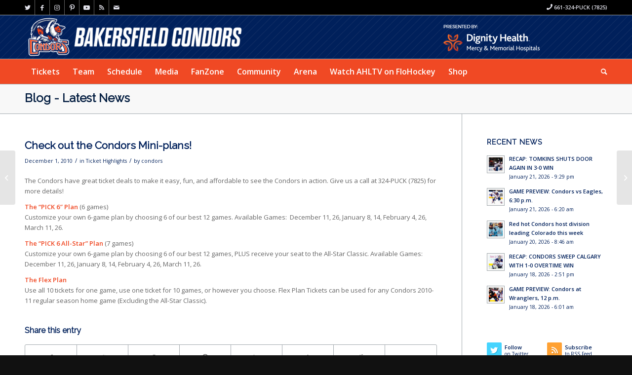

--- FILE ---
content_type: text/html; charset=UTF-8
request_url: https://www.bakersfieldcondors.com/ticket-highlights/check-out-the-condors-mini-plans/
body_size: 17880
content:
<!DOCTYPE html>
<html lang="en-US" class="html_stretched responsive av-preloader-disabled  html_header_top html_logo_left html_bottom_nav_header html_menu_left html_slim html_header_sticky_disabled html_header_shrinking_disabled html_header_topbar_active html_mobile_menu_tablet html_header_searchicon html_content_align_center html_header_unstick_top_disabled html_header_stretch_disabled html_av-overlay-side html_av-overlay-side-classic html_16 html_av-submenu-noclone html_entry_id_2387 av-cookies-no-cookie-consent av-default-lightbox av-no-preview html_text_menu_active av-mobile-menu-switch-default">
<head>
<meta charset="UTF-8" />
<meta name="robots" content="index, follow" />


<!-- mobile setting -->
<meta name="viewport" content="width=device-width, initial-scale=1">

<!-- Scripts/CSS and wp_head hook -->
<title>Check out the Condors Mini-plans! &#8211; BakersfieldCondors.com</title>
<link data-rocket-prefetch href="https://www.googletagmanager.com" rel="dns-prefetch">
<link data-rocket-prefetch href="https://pagead2.googlesyndication.com" rel="dns-prefetch">
<link data-rocket-prefetch href="https://alive5.com" rel="dns-prefetch">
<link data-rocket-prefetch href="https://www.google-analytics.com" rel="dns-prefetch">
<link data-rocket-prefetch href="https://connect.facebook.net" rel="dns-prefetch">
<link data-rocket-prefetch href="https://fonts.googleapis.com" rel="dns-prefetch">
<link data-rocket-prefetch href="https://googleads.g.doubleclick.net" rel="dns-prefetch"><link rel="preload" data-rocket-preload as="image" href="https://www.bakersfieldcondors.com/wp-content/themes/condors/images/background-images/diagonal-thin-light.png" fetchpriority="high">
<meta name='robots' content='max-image-preview:large' />
<link rel="alternate" type="application/rss+xml" title="BakersfieldCondors.com &raquo; Feed" href="https://www.bakersfieldcondors.com/feed/" />
<link rel="alternate" type="application/rss+xml" title="BakersfieldCondors.com &raquo; Comments Feed" href="https://www.bakersfieldcondors.com/comments/feed/" />
<link rel="alternate" type="text/calendar" title="BakersfieldCondors.com &raquo; iCal Feed" href="https://www.bakersfieldcondors.com/schedule/?ical=1" />
<link rel="alternate" title="oEmbed (JSON)" type="application/json+oembed" href="https://www.bakersfieldcondors.com/wp-json/oembed/1.0/embed?url=https%3A%2F%2Fwww.bakersfieldcondors.com%2Fticket-highlights%2Fcheck-out-the-condors-mini-plans%2F" />
<link rel="alternate" title="oEmbed (XML)" type="text/xml+oembed" href="https://www.bakersfieldcondors.com/wp-json/oembed/1.0/embed?url=https%3A%2F%2Fwww.bakersfieldcondors.com%2Fticket-highlights%2Fcheck-out-the-condors-mini-plans%2F&#038;format=xml" />

<!-- google webfont font replacement -->

			<script type='text/javascript'>

				(function() {

					/*	check if webfonts are disabled by user setting via cookie - or user must opt in.	*/
					var html = document.getElementsByTagName('html')[0];
					var cookie_check = html.className.indexOf('av-cookies-needs-opt-in') >= 0 || html.className.indexOf('av-cookies-can-opt-out') >= 0;
					var allow_continue = true;
					var silent_accept_cookie = html.className.indexOf('av-cookies-user-silent-accept') >= 0;

					if( cookie_check && ! silent_accept_cookie )
					{
						if( ! document.cookie.match(/aviaCookieConsent/) || html.className.indexOf('av-cookies-session-refused') >= 0 )
						{
							allow_continue = false;
						}
						else
						{
							if( ! document.cookie.match(/aviaPrivacyRefuseCookiesHideBar/) )
							{
								allow_continue = false;
							}
							else if( ! document.cookie.match(/aviaPrivacyEssentialCookiesEnabled/) )
							{
								allow_continue = false;
							}
							else if( document.cookie.match(/aviaPrivacyGoogleWebfontsDisabled/) )
							{
								allow_continue = false;
							}
						}
					}

					if( allow_continue )
					{
						var f = document.createElement('link');

						f.type 	= 'text/css';
						f.rel 	= 'stylesheet';
						f.href 	= '//fonts.googleapis.com/css?family=Raleway%7COpen+Sans:400,600&display=auto';
						f.id 	= 'avia-google-webfont';

						document.getElementsByTagName('head')[0].appendChild(f);
					}
				})();

			</script>
			<style id='wp-img-auto-sizes-contain-inline-css' type='text/css'>
img:is([sizes=auto i],[sizes^="auto," i]){contain-intrinsic-size:3000px 1500px}
/*# sourceURL=wp-img-auto-sizes-contain-inline-css */
</style>
<link rel='stylesheet' id='gamebar-slider-css-css' href='https://www.bakersfieldcondors.com/wp-content/themes/condors/widgets/flickerplate/css/flickerplate.css?ver=6.9' type='text/css' media='' />
<link rel='stylesheet' id='ts-poll-block-css' href='https://www.bakersfieldcondors.com/wp-content/plugins/poll-wp/admin/css/block.css?ver=6.9' type='text/css' media='all' />
<style id='wp-emoji-styles-inline-css' type='text/css'>

	img.wp-smiley, img.emoji {
		display: inline !important;
		border: none !important;
		box-shadow: none !important;
		height: 1em !important;
		width: 1em !important;
		margin: 0 0.07em !important;
		vertical-align: -0.1em !important;
		background: none !important;
		padding: 0 !important;
	}
/*# sourceURL=wp-emoji-styles-inline-css */
</style>
<link rel='stylesheet' id='wp-block-library-css' href='https://www.bakersfieldcondors.com/wp-includes/css/dist/block-library/style.min.css?ver=6.9' type='text/css' media='all' />
<style id='global-styles-inline-css' type='text/css'>
:root{--wp--preset--aspect-ratio--square: 1;--wp--preset--aspect-ratio--4-3: 4/3;--wp--preset--aspect-ratio--3-4: 3/4;--wp--preset--aspect-ratio--3-2: 3/2;--wp--preset--aspect-ratio--2-3: 2/3;--wp--preset--aspect-ratio--16-9: 16/9;--wp--preset--aspect-ratio--9-16: 9/16;--wp--preset--color--black: #000000;--wp--preset--color--cyan-bluish-gray: #abb8c3;--wp--preset--color--white: #ffffff;--wp--preset--color--pale-pink: #f78da7;--wp--preset--color--vivid-red: #cf2e2e;--wp--preset--color--luminous-vivid-orange: #ff6900;--wp--preset--color--luminous-vivid-amber: #fcb900;--wp--preset--color--light-green-cyan: #7bdcb5;--wp--preset--color--vivid-green-cyan: #00d084;--wp--preset--color--pale-cyan-blue: #8ed1fc;--wp--preset--color--vivid-cyan-blue: #0693e3;--wp--preset--color--vivid-purple: #9b51e0;--wp--preset--color--metallic-red: #b02b2c;--wp--preset--color--maximum-yellow-red: #edae44;--wp--preset--color--yellow-sun: #eeee22;--wp--preset--color--palm-leaf: #83a846;--wp--preset--color--aero: #7bb0e7;--wp--preset--color--old-lavender: #745f7e;--wp--preset--color--steel-teal: #5f8789;--wp--preset--color--raspberry-pink: #d65799;--wp--preset--color--medium-turquoise: #4ecac2;--wp--preset--gradient--vivid-cyan-blue-to-vivid-purple: linear-gradient(135deg,rgb(6,147,227) 0%,rgb(155,81,224) 100%);--wp--preset--gradient--light-green-cyan-to-vivid-green-cyan: linear-gradient(135deg,rgb(122,220,180) 0%,rgb(0,208,130) 100%);--wp--preset--gradient--luminous-vivid-amber-to-luminous-vivid-orange: linear-gradient(135deg,rgb(252,185,0) 0%,rgb(255,105,0) 100%);--wp--preset--gradient--luminous-vivid-orange-to-vivid-red: linear-gradient(135deg,rgb(255,105,0) 0%,rgb(207,46,46) 100%);--wp--preset--gradient--very-light-gray-to-cyan-bluish-gray: linear-gradient(135deg,rgb(238,238,238) 0%,rgb(169,184,195) 100%);--wp--preset--gradient--cool-to-warm-spectrum: linear-gradient(135deg,rgb(74,234,220) 0%,rgb(151,120,209) 20%,rgb(207,42,186) 40%,rgb(238,44,130) 60%,rgb(251,105,98) 80%,rgb(254,248,76) 100%);--wp--preset--gradient--blush-light-purple: linear-gradient(135deg,rgb(255,206,236) 0%,rgb(152,150,240) 100%);--wp--preset--gradient--blush-bordeaux: linear-gradient(135deg,rgb(254,205,165) 0%,rgb(254,45,45) 50%,rgb(107,0,62) 100%);--wp--preset--gradient--luminous-dusk: linear-gradient(135deg,rgb(255,203,112) 0%,rgb(199,81,192) 50%,rgb(65,88,208) 100%);--wp--preset--gradient--pale-ocean: linear-gradient(135deg,rgb(255,245,203) 0%,rgb(182,227,212) 50%,rgb(51,167,181) 100%);--wp--preset--gradient--electric-grass: linear-gradient(135deg,rgb(202,248,128) 0%,rgb(113,206,126) 100%);--wp--preset--gradient--midnight: linear-gradient(135deg,rgb(2,3,129) 0%,rgb(40,116,252) 100%);--wp--preset--font-size--small: 1rem;--wp--preset--font-size--medium: 1.125rem;--wp--preset--font-size--large: 1.75rem;--wp--preset--font-size--x-large: clamp(1.75rem, 3vw, 2.25rem);--wp--preset--spacing--20: 0.44rem;--wp--preset--spacing--30: 0.67rem;--wp--preset--spacing--40: 1rem;--wp--preset--spacing--50: 1.5rem;--wp--preset--spacing--60: 2.25rem;--wp--preset--spacing--70: 3.38rem;--wp--preset--spacing--80: 5.06rem;--wp--preset--shadow--natural: 6px 6px 9px rgba(0, 0, 0, 0.2);--wp--preset--shadow--deep: 12px 12px 50px rgba(0, 0, 0, 0.4);--wp--preset--shadow--sharp: 6px 6px 0px rgba(0, 0, 0, 0.2);--wp--preset--shadow--outlined: 6px 6px 0px -3px rgb(255, 255, 255), 6px 6px rgb(0, 0, 0);--wp--preset--shadow--crisp: 6px 6px 0px rgb(0, 0, 0);}:root { --wp--style--global--content-size: 800px;--wp--style--global--wide-size: 1130px; }:where(body) { margin: 0; }.wp-site-blocks > .alignleft { float: left; margin-right: 2em; }.wp-site-blocks > .alignright { float: right; margin-left: 2em; }.wp-site-blocks > .aligncenter { justify-content: center; margin-left: auto; margin-right: auto; }:where(.is-layout-flex){gap: 0.5em;}:where(.is-layout-grid){gap: 0.5em;}.is-layout-flow > .alignleft{float: left;margin-inline-start: 0;margin-inline-end: 2em;}.is-layout-flow > .alignright{float: right;margin-inline-start: 2em;margin-inline-end: 0;}.is-layout-flow > .aligncenter{margin-left: auto !important;margin-right: auto !important;}.is-layout-constrained > .alignleft{float: left;margin-inline-start: 0;margin-inline-end: 2em;}.is-layout-constrained > .alignright{float: right;margin-inline-start: 2em;margin-inline-end: 0;}.is-layout-constrained > .aligncenter{margin-left: auto !important;margin-right: auto !important;}.is-layout-constrained > :where(:not(.alignleft):not(.alignright):not(.alignfull)){max-width: var(--wp--style--global--content-size);margin-left: auto !important;margin-right: auto !important;}.is-layout-constrained > .alignwide{max-width: var(--wp--style--global--wide-size);}body .is-layout-flex{display: flex;}.is-layout-flex{flex-wrap: wrap;align-items: center;}.is-layout-flex > :is(*, div){margin: 0;}body .is-layout-grid{display: grid;}.is-layout-grid > :is(*, div){margin: 0;}body{padding-top: 0px;padding-right: 0px;padding-bottom: 0px;padding-left: 0px;}a:where(:not(.wp-element-button)){text-decoration: underline;}:root :where(.wp-element-button, .wp-block-button__link){background-color: #32373c;border-width: 0;color: #fff;font-family: inherit;font-size: inherit;font-style: inherit;font-weight: inherit;letter-spacing: inherit;line-height: inherit;padding-top: calc(0.667em + 2px);padding-right: calc(1.333em + 2px);padding-bottom: calc(0.667em + 2px);padding-left: calc(1.333em + 2px);text-decoration: none;text-transform: inherit;}.has-black-color{color: var(--wp--preset--color--black) !important;}.has-cyan-bluish-gray-color{color: var(--wp--preset--color--cyan-bluish-gray) !important;}.has-white-color{color: var(--wp--preset--color--white) !important;}.has-pale-pink-color{color: var(--wp--preset--color--pale-pink) !important;}.has-vivid-red-color{color: var(--wp--preset--color--vivid-red) !important;}.has-luminous-vivid-orange-color{color: var(--wp--preset--color--luminous-vivid-orange) !important;}.has-luminous-vivid-amber-color{color: var(--wp--preset--color--luminous-vivid-amber) !important;}.has-light-green-cyan-color{color: var(--wp--preset--color--light-green-cyan) !important;}.has-vivid-green-cyan-color{color: var(--wp--preset--color--vivid-green-cyan) !important;}.has-pale-cyan-blue-color{color: var(--wp--preset--color--pale-cyan-blue) !important;}.has-vivid-cyan-blue-color{color: var(--wp--preset--color--vivid-cyan-blue) !important;}.has-vivid-purple-color{color: var(--wp--preset--color--vivid-purple) !important;}.has-metallic-red-color{color: var(--wp--preset--color--metallic-red) !important;}.has-maximum-yellow-red-color{color: var(--wp--preset--color--maximum-yellow-red) !important;}.has-yellow-sun-color{color: var(--wp--preset--color--yellow-sun) !important;}.has-palm-leaf-color{color: var(--wp--preset--color--palm-leaf) !important;}.has-aero-color{color: var(--wp--preset--color--aero) !important;}.has-old-lavender-color{color: var(--wp--preset--color--old-lavender) !important;}.has-steel-teal-color{color: var(--wp--preset--color--steel-teal) !important;}.has-raspberry-pink-color{color: var(--wp--preset--color--raspberry-pink) !important;}.has-medium-turquoise-color{color: var(--wp--preset--color--medium-turquoise) !important;}.has-black-background-color{background-color: var(--wp--preset--color--black) !important;}.has-cyan-bluish-gray-background-color{background-color: var(--wp--preset--color--cyan-bluish-gray) !important;}.has-white-background-color{background-color: var(--wp--preset--color--white) !important;}.has-pale-pink-background-color{background-color: var(--wp--preset--color--pale-pink) !important;}.has-vivid-red-background-color{background-color: var(--wp--preset--color--vivid-red) !important;}.has-luminous-vivid-orange-background-color{background-color: var(--wp--preset--color--luminous-vivid-orange) !important;}.has-luminous-vivid-amber-background-color{background-color: var(--wp--preset--color--luminous-vivid-amber) !important;}.has-light-green-cyan-background-color{background-color: var(--wp--preset--color--light-green-cyan) !important;}.has-vivid-green-cyan-background-color{background-color: var(--wp--preset--color--vivid-green-cyan) !important;}.has-pale-cyan-blue-background-color{background-color: var(--wp--preset--color--pale-cyan-blue) !important;}.has-vivid-cyan-blue-background-color{background-color: var(--wp--preset--color--vivid-cyan-blue) !important;}.has-vivid-purple-background-color{background-color: var(--wp--preset--color--vivid-purple) !important;}.has-metallic-red-background-color{background-color: var(--wp--preset--color--metallic-red) !important;}.has-maximum-yellow-red-background-color{background-color: var(--wp--preset--color--maximum-yellow-red) !important;}.has-yellow-sun-background-color{background-color: var(--wp--preset--color--yellow-sun) !important;}.has-palm-leaf-background-color{background-color: var(--wp--preset--color--palm-leaf) !important;}.has-aero-background-color{background-color: var(--wp--preset--color--aero) !important;}.has-old-lavender-background-color{background-color: var(--wp--preset--color--old-lavender) !important;}.has-steel-teal-background-color{background-color: var(--wp--preset--color--steel-teal) !important;}.has-raspberry-pink-background-color{background-color: var(--wp--preset--color--raspberry-pink) !important;}.has-medium-turquoise-background-color{background-color: var(--wp--preset--color--medium-turquoise) !important;}.has-black-border-color{border-color: var(--wp--preset--color--black) !important;}.has-cyan-bluish-gray-border-color{border-color: var(--wp--preset--color--cyan-bluish-gray) !important;}.has-white-border-color{border-color: var(--wp--preset--color--white) !important;}.has-pale-pink-border-color{border-color: var(--wp--preset--color--pale-pink) !important;}.has-vivid-red-border-color{border-color: var(--wp--preset--color--vivid-red) !important;}.has-luminous-vivid-orange-border-color{border-color: var(--wp--preset--color--luminous-vivid-orange) !important;}.has-luminous-vivid-amber-border-color{border-color: var(--wp--preset--color--luminous-vivid-amber) !important;}.has-light-green-cyan-border-color{border-color: var(--wp--preset--color--light-green-cyan) !important;}.has-vivid-green-cyan-border-color{border-color: var(--wp--preset--color--vivid-green-cyan) !important;}.has-pale-cyan-blue-border-color{border-color: var(--wp--preset--color--pale-cyan-blue) !important;}.has-vivid-cyan-blue-border-color{border-color: var(--wp--preset--color--vivid-cyan-blue) !important;}.has-vivid-purple-border-color{border-color: var(--wp--preset--color--vivid-purple) !important;}.has-metallic-red-border-color{border-color: var(--wp--preset--color--metallic-red) !important;}.has-maximum-yellow-red-border-color{border-color: var(--wp--preset--color--maximum-yellow-red) !important;}.has-yellow-sun-border-color{border-color: var(--wp--preset--color--yellow-sun) !important;}.has-palm-leaf-border-color{border-color: var(--wp--preset--color--palm-leaf) !important;}.has-aero-border-color{border-color: var(--wp--preset--color--aero) !important;}.has-old-lavender-border-color{border-color: var(--wp--preset--color--old-lavender) !important;}.has-steel-teal-border-color{border-color: var(--wp--preset--color--steel-teal) !important;}.has-raspberry-pink-border-color{border-color: var(--wp--preset--color--raspberry-pink) !important;}.has-medium-turquoise-border-color{border-color: var(--wp--preset--color--medium-turquoise) !important;}.has-vivid-cyan-blue-to-vivid-purple-gradient-background{background: var(--wp--preset--gradient--vivid-cyan-blue-to-vivid-purple) !important;}.has-light-green-cyan-to-vivid-green-cyan-gradient-background{background: var(--wp--preset--gradient--light-green-cyan-to-vivid-green-cyan) !important;}.has-luminous-vivid-amber-to-luminous-vivid-orange-gradient-background{background: var(--wp--preset--gradient--luminous-vivid-amber-to-luminous-vivid-orange) !important;}.has-luminous-vivid-orange-to-vivid-red-gradient-background{background: var(--wp--preset--gradient--luminous-vivid-orange-to-vivid-red) !important;}.has-very-light-gray-to-cyan-bluish-gray-gradient-background{background: var(--wp--preset--gradient--very-light-gray-to-cyan-bluish-gray) !important;}.has-cool-to-warm-spectrum-gradient-background{background: var(--wp--preset--gradient--cool-to-warm-spectrum) !important;}.has-blush-light-purple-gradient-background{background: var(--wp--preset--gradient--blush-light-purple) !important;}.has-blush-bordeaux-gradient-background{background: var(--wp--preset--gradient--blush-bordeaux) !important;}.has-luminous-dusk-gradient-background{background: var(--wp--preset--gradient--luminous-dusk) !important;}.has-pale-ocean-gradient-background{background: var(--wp--preset--gradient--pale-ocean) !important;}.has-electric-grass-gradient-background{background: var(--wp--preset--gradient--electric-grass) !important;}.has-midnight-gradient-background{background: var(--wp--preset--gradient--midnight) !important;}.has-small-font-size{font-size: var(--wp--preset--font-size--small) !important;}.has-medium-font-size{font-size: var(--wp--preset--font-size--medium) !important;}.has-large-font-size{font-size: var(--wp--preset--font-size--large) !important;}.has-x-large-font-size{font-size: var(--wp--preset--font-size--x-large) !important;}
/*# sourceURL=global-styles-inline-css */
</style>

<link rel='stylesheet' id='ts-poll-public-css' href='https://www.bakersfieldcondors.com/wp-content/plugins/poll-wp/public/css/ts_poll-public.css?ver=2.5.3' type='text/css' media='all' />
<link rel='stylesheet' id='ts-poll-fonts-css' href='https://www.bakersfieldcondors.com/wp-content/plugins/poll-wp/fonts/ts_poll-fonts.css?ver=2.5.3' type='text/css' media='all' />
<link rel='stylesheet' id='avia-merged-styles-css' href='https://www.bakersfieldcondors.com/wp-content/uploads/dynamic_avia/avia-merged-styles-d6987562fb26d1de54d28b6f2d2dbd96---64791d5c9f379.css' type='text/css' media='all' />
<script type="text/javascript" src="https://www.bakersfieldcondors.com/wp-includes/js/jquery/jquery.min.js?ver=3.7.1" id="jquery-core-js"></script>
<script type="text/javascript" src="https://www.bakersfieldcondors.com/wp-includes/js/jquery/jquery-migrate.min.js?ver=3.4.1" id="jquery-migrate-js"></script>
<script type="text/javascript" src="https://www.bakersfieldcondors.com/wp-content/themes/condors/widgets/flickerplate/js/flickerplate.min.js?ver=6.9" id="gamebar-slider-js-js"></script>
<script type="text/javascript" src="https://www.bakersfieldcondors.com/wp-content/plugins/poll-wp/public/js/vue.js?ver=2.5.3" id="ts-poll-vue-js"></script>
<script type="text/javascript" id="ts-poll-public-js-extra">
/* <![CDATA[ */
var tsPollData = {"root_url":"https://www.bakersfieldcondors.com/wp-json/","nonce":"bd2d90e037"};
//# sourceURL=ts-poll-public-js-extra
/* ]]> */
</script>
<script type="text/javascript" src="https://www.bakersfieldcondors.com/wp-content/plugins/poll-wp/public/js/ts_poll-public.js?ver=2.5.3" id="ts-poll-public-js"></script>
<link rel="https://api.w.org/" href="https://www.bakersfieldcondors.com/wp-json/" /><link rel="alternate" title="JSON" type="application/json" href="https://www.bakersfieldcondors.com/wp-json/wp/v2/posts/2387" /><link rel="EditURI" type="application/rsd+xml" title="RSD" href="https://www.bakersfieldcondors.com/xmlrpc.php?rsd" />
<meta name="generator" content="WordPress 6.9" />
<link rel="canonical" href="https://www.bakersfieldcondors.com/ticket-highlights/check-out-the-condors-mini-plans/" />
<link rel='shortlink' href='https://www.bakersfieldcondors.com/?p=2387' />
<meta name="cdp-version" content="1.5.0" /><style type='text/css'>
	.spoiler { border: 1px #000 dashed; }
	.spoiler legend { padding-right: 5px; background: white;  }
	.spoiler legend input { width: 30px; }
	.spoiler div { margin: 0px; overflow: hidden; height: 0; }
	</style>
<link rel="profile" href="http://gmpg.org/xfn/11" />
<link rel="alternate" type="application/rss+xml" title="BakersfieldCondors.com RSS2 Feed" href="https://www.bakersfieldcondors.com/feed/" />
<link rel="pingback" href="https://www.bakersfieldcondors.com/xmlrpc.php" />
<!--[if lt IE 9]><script src="https://www.bakersfieldcondors.com/wp-content/themes/condors/js/html5shiv.js"></script><![endif]-->
<link rel="icon" href="/wp-content/uploads/2015/09/favicon.png" type="image/png">

<!-- To speed up the rendering and to display the site as fast as possible to the user we include some styles and scripts for above the fold content inline -->
<script type="text/javascript">'use strict';var avia_is_mobile=!1;if(/Android|webOS|iPhone|iPad|iPod|BlackBerry|IEMobile|Opera Mini/i.test(navigator.userAgent)&&'ontouchstart' in document.documentElement){avia_is_mobile=!0;document.documentElement.className+=' avia_mobile '}
else{document.documentElement.className+=' avia_desktop '};document.documentElement.className+=' js_active ';(function(){var e=['-webkit-','-moz-','-ms-',''],n='',o=!1,a=!1;for(var t in e){if(e[t]+'transform' in document.documentElement.style){o=!0;n=e[t]+'transform'};if(e[t]+'perspective' in document.documentElement.style){a=!0}};if(o){document.documentElement.className+=' avia_transform '};if(a){document.documentElement.className+=' avia_transform3d '};if(typeof document.getElementsByClassName=='function'&&typeof document.documentElement.getBoundingClientRect=='function'&&avia_is_mobile==!1){if(n&&window.innerHeight>0){setTimeout(function(){var e=0,o={},a=0,t=document.getElementsByClassName('av-parallax'),i=window.pageYOffset||document.documentElement.scrollTop;for(e=0;e<t.length;e++){t[e].style.top='0px';o=t[e].getBoundingClientRect();a=Math.ceil((window.innerHeight+i-o.top)*0.3);t[e].style[n]='translate(0px, '+a+'px)';t[e].style.top='auto';t[e].className+=' enabled-parallax '}},50)}}})();</script><style type='text/css'>
@font-face {font-family: 'entypo-fontello'; font-weight: normal; font-style: normal; font-display: auto;
src: url('https://www.bakersfieldcondors.com/wp-content/themes/condors/config-templatebuilder/avia-template-builder/assets/fonts/entypo-fontello.woff2') format('woff2'),
url('https://www.bakersfieldcondors.com/wp-content/themes/condors/config-templatebuilder/avia-template-builder/assets/fonts/entypo-fontello.woff') format('woff'),
url('https://www.bakersfieldcondors.com/wp-content/themes/condors/config-templatebuilder/avia-template-builder/assets/fonts/entypo-fontello.ttf') format('truetype'),
url('https://www.bakersfieldcondors.com/wp-content/themes/condors/config-templatebuilder/avia-template-builder/assets/fonts/entypo-fontello.svg#entypo-fontello') format('svg'),
url('https://www.bakersfieldcondors.com/wp-content/themes/condors/config-templatebuilder/avia-template-builder/assets/fonts/entypo-fontello.eot'),
url('https://www.bakersfieldcondors.com/wp-content/themes/condors/config-templatebuilder/avia-template-builder/assets/fonts/entypo-fontello.eot?#iefix') format('embedded-opentype');
} #top .avia-font-entypo-fontello, body .avia-font-entypo-fontello, html body [data-av_iconfont='entypo-fontello']:before{ font-family: 'entypo-fontello'; }
</style>

<!--
Debugging Info for Theme support: 

Theme: Condors
Version: 5.0.1
Installed: condors
AviaFramework Version: 5.0
AviaBuilder Version: 4.8
aviaElementManager Version: 1.0.1
ML:128-PU:36-PLA:17
WP:6.9
Compress: CSS:all theme files - JS:all theme files
Updates: enabled - deprecated Envato API - register Envato Token
PLAu:16
--><img src="https://pixel.sitescout.com/iap/eef287b186836bf5" width="1" height="1" style="position: absolute; left: -150px;" />

<!-- Google tag (gtag.js) -->
<script async src="https://www.googletagmanager.com/gtag/js?id=AW-1030867948"></script>
<script>
window.dataLayer = window.dataLayer || [];
function gtag(){dataLayer.push(arguments);}
gtag('js', new Date());
gtag('config', 'AW-1030867948');
</script>

<!-- Facebook Pixel Code -->
<script>
!function(f,b,e,v,n,t,s)
{if(f.fbq)return;n=f.fbq=function(){n.callMethod?
n.callMethod.apply(n,arguments):n.queue.push(arguments)};
if(!f._fbq)f._fbq=n;n.push=n;n.loaded=!0;n.version='2.0';
n.queue=[];t=b.createElement(e);t.async=!0;
t.src=v;s=b.getElementsByTagName(e)[0];
s.parentNode.insertBefore(t,s)}(window, document,'script',
'https://connect.facebook.net/en_US/fbevents.js');
fbq('init', '634980329980573');
fbq('track', 'PageView');
</script>
<noscript><img height="1" width="1" style="display:none" 
src="https://www.facebook.com/tr?id=634980329980573&ev=PageView&noscript=1"/></noscript>
<!-- End Facebook Pixel Code -->

<img src="https://jelly.mdhv.io/v1/star.gif?pid=D1wYDBgDGm3b4KRRgMXqIt1XGtbp&src=mh&evt=hi" style="display: none;" width="0" height="0">
<meta name="generator" content="WP Rocket 3.20.2" data-wpr-features="wpr_preconnect_external_domains wpr_oci wpr_desktop" /></head>

<body id="top" class="wp-singular post-template-default single single-post postid-2387 single-format-standard wp-theme-condors stretched rtl_columns av-curtain-numeric raleway open_sans  avia-responsive-images-support" itemscope="itemscope" itemtype="https://schema.org/WebPage" >

	
	<div id='wrap_all'>

	
<header id='header' class='all_colors header_color dark_bg_color  av_header_top av_logo_left av_bottom_nav_header av_menu_left av_slim av_header_sticky_disabled av_header_shrinking_disabled av_header_stretch_disabled av_mobile_menu_tablet av_header_searchicon av_header_unstick_top_disabled av_header_border_disabled'  role="banner" itemscope="itemscope" itemtype="https://schema.org/WPHeader" >

		<div id='header_meta' class='container_wrap container_wrap_meta  av_icon_active_left av_extra_header_active av_secondary_right av_phone_active_right av_entry_id_2387'>

			      <div class='container'>
			      <ul class='noLightbox social_bookmarks icon_count_8'><li class='social_bookmarks_twitter av-social-link-twitter social_icon_1'><a target="_blank" aria-label="Link to Twitter" href='http://twitter.com/Condors' aria-hidden='false' data-av_icon='' data-av_iconfont='entypo-fontello' title='Twitter' rel="noopener"><span class='avia_hidden_link_text'>Twitter</span></a></li><li class='social_bookmarks_facebook av-social-link-facebook social_icon_2'><a target="_blank" aria-label="Link to Facebook" href='http://www.facebook.com/BakersfieldCondors' aria-hidden='false' data-av_icon='' data-av_iconfont='entypo-fontello' title='Facebook' rel="noopener"><span class='avia_hidden_link_text'>Facebook</span></a></li><li class='social_bookmarks_instagram av-social-link-instagram social_icon_3'><a target="_blank" aria-label="Link to Instagram" href='http://instagram.com/condors' aria-hidden='false' data-av_icon='' data-av_iconfont='entypo-fontello' title='Instagram' rel="noopener"><span class='avia_hidden_link_text'>Instagram</span></a></li><li class='social_bookmarks_pinterest av-social-link-pinterest social_icon_4'><a target="_blank" aria-label="Link to Pinterest" href='http://www.pinterest.com/condorstown/' aria-hidden='false' data-av_icon='' data-av_iconfont='entypo-fontello' title='Pinterest' rel="noopener"><span class='avia_hidden_link_text'>Pinterest</span></a></li><li class='social_bookmarks_youtube av-social-link-youtube social_icon_5'><a target="_blank" aria-label="Link to Youtube" href='http://www.youtube.com/bakersfieldcondors1' aria-hidden='false' data-av_icon='' data-av_iconfont='entypo-fontello' title='Youtube' rel="noopener"><span class='avia_hidden_link_text'>Youtube</span></a></li><li class='social_bookmarks_rss av-social-link-rss social_icon_6'><a  target="_blank" aria-label="Link to Rss  this site" href='http://www.bakersfieldcondors.com/category/news/feed%20' aria-hidden='false' data-av_icon='' data-av_iconfont='entypo-fontello' title='Rss'><span class='avia_hidden_link_text'>Rss</span></a></li><li class='social_bookmarks_mail av-social-link-mail social_icon_7'><a  aria-label="Link to Mail" href='mailto:condors@bakersfieldcondors.com' aria-hidden='false' data-av_icon='' data-av_iconfont='entypo-fontello' title='Mail'><span class='avia_hidden_link_text'>Mail</span></a></li></ul><div class='phone-info '><div><span class="av-icon-char" style="font-size:15px;line-height:15px;" aria-hidden="true" data-av_icon="" data-av_iconfont="entypo-fontello"></span> 661-324-PUCK (7825)</div></div>			      </div>
		</div>

		<div  id='header_main' class='container_wrap container_wrap_logo'>

        <div id="text-27" class="widget clearfix widget_text">			<div class="textwidget"><div id="dignity"><img src="/_media/dignity.png" border="0" alt="dignity health"></div></div>
		</div><div class='container av-logo-container'><div class='inner-container'><span class='logo avia-standard-logo'><a href='https://www.bakersfieldcondors.com/' class=''><img src="https://www.bakersfieldcondors.com/wp-content/uploads/2023/06/BAK-Website-Header_2324.png" srcset="https://www.bakersfieldcondors.com/wp-content/uploads/2023/06/BAK-Website-Header_2324.png 533w, https://www.bakersfieldcondors.com/wp-content/uploads/2023/06/BAK-Website-Header_2324-300x56.png 300w" sizes="(max-width: 533px) 100vw, 533px" height="100" width="300" alt='BakersfieldCondors.com' title='BAK-Website-Header_2324' /></a></span></div></div><div id='header_main_alternate' class='container_wrap'><div class='container'><nav class='main_menu' data-selectname='Select a page'  role="navigation" itemscope="itemscope" itemtype="https://schema.org/SiteNavigationElement" ><div class="avia-menu av-main-nav-wrap"><ul role="menu" class="menu av-main-nav" id="avia-menu"><li role="menuitem" id="menu-item-5368" class="menu-item menu-item-type-post_type menu-item-object-page menu-item-has-children menu-item-mega-parent  menu-item-top-level menu-item-top-level-1"><a href="https://www.bakersfieldcondors.com/tickets/" itemprop="url" tabindex="0"><span class="avia-bullet"></span><span class="avia-menu-text">Tickets</span><span class="avia-menu-fx"><span class="avia-arrow-wrap"><span class="avia-arrow"></span></span></span></a>
<div class='avia_mega_div avia_mega4 twelve units'>

<ul class="sub-menu">
	<li role="menuitem" id="menu-item-55136" class="menu-item menu-item-type-custom menu-item-object-custom menu-item-has-children avia_mega_menu_columns_4 three units  avia_mega_menu_columns_first"><span class='mega_menu_title heading-color av-special-font'><a href='https://www.bakersfieldcondors.com/condors365/'>Memberships</a></span>
	<ul class="sub-menu">
		<li role="menuitem" id="menu-item-57094" class="menu-item menu-item-type-post_type menu-item-object-page"><a href="https://www.bakersfieldcondors.com/full-season-memberships/" itemprop="url" tabindex="0"><span class="avia-bullet"></span><span class="avia-menu-text">Full Season Memberships</span></a></li>
		<li role="menuitem" id="menu-item-57096" class="menu-item menu-item-type-post_type menu-item-object-page"><a href="https://www.bakersfieldcondors.com/tickets/season-tickets/" itemprop="url" tabindex="0"><span class="avia-bullet"></span><span class="avia-menu-text">Half Season Memberships</span></a></li>
		<li role="menuitem" id="menu-item-55137" class="menu-item menu-item-type-post_type menu-item-object-page"><a href="https://www.bakersfieldcondors.com/condors365-premium/" itemprop="url" tabindex="0"><span class="avia-bullet"></span><span class="avia-menu-text">Condors365 Premium</span></a></li>
		<li role="menuitem" id="menu-item-53982" class="menu-item menu-item-type-post_type menu-item-object-page"><a href="https://www.bakersfieldcondors.com/25-26-corporate-flex/" itemprop="url" tabindex="0"><span class="avia-bullet"></span><span class="avia-menu-text">Corporate Flex</span></a></li>
		<li role="menuitem" id="menu-item-53827" class="menu-item menu-item-type-custom menu-item-object-custom"><a href="https://www.bakersfieldcondors.com/condors365/" itemprop="url" tabindex="0"><span class="avia-bullet"></span><span class="avia-menu-text">Condors365 Members Page</span></a></li>
		<li role="menuitem" id="menu-item-55138" class="menu-item menu-item-type-post_type menu-item-object-page"><a href="https://www.bakersfieldcondors.com/tickets/referral-program/" itemprop="url" tabindex="0"><span class="avia-bullet"></span><span class="avia-menu-text">Referral Program</span></a></li>
	</ul>
</li>
	<li role="menuitem" id="menu-item-53996" class="menu-item menu-item-type-custom menu-item-object-custom menu-item-has-children avia_mega_menu_columns_4 three units "><span class='mega_menu_title heading-color av-special-font'><a href='https://nam12.safelinks.protection.outlook.com/?url=https%3A%2F%2Fcondors.isportstix.com%2Forder%2Fseats%2F2833%2F&data=05%7C02%7Cicaputo%40bakersfieldcondors.com%7Ce07ef24e72944f3a123408dd5d01f790%7C49990c66d5da479eaed2aba64c367697%7C1%7C0%7C638768985225336318%7CUnknown%7CTWFpbGZsb3d8eyJFbXB0eU1hcGkiOnRydWUsIlYiOiIwLjAuMDAwMCIsIlAiOiJXaW4zMiIsIkFOIjoiTWFpbCIsIldUIjoyfQ%3D%3D%7C0%7C%7C%7C&sdata=pqAB%2BpQ8TKcY3nWpZwprnDRdSrQNpPv%2FyEtn%2Ff6vDcI%3D&reserved=0'>2025-26 Ticket Plans</a></span>
	<ul class="sub-menu">
		<li role="menuitem" id="menu-item-57817" class="menu-item menu-item-type-post_type menu-item-object-page"><a href="https://www.bakersfieldcondors.com/hattrickpack2526/" itemprop="url" tabindex="0"><span class="avia-bullet"></span><span class="avia-menu-text">Hat Trick Pack</span></a></li>
		<li role="menuitem" id="menu-item-53993" class="menu-item menu-item-type-post_type menu-item-object-page"><a href="https://www.bakersfieldcondors.com/25-26-flex-pack/" itemprop="url" tabindex="0"><span class="avia-bullet"></span><span class="avia-menu-text">25-26 Flex Pack</span></a></li>
	</ul>
</li>
	<li role="menuitem" id="menu-item-25349" class="menu-item menu-item-type-custom menu-item-object-custom menu-item-has-children avia_mega_menu_columns_4 three units "><span class='mega_menu_title heading-color av-special-font'>Groups/Suites</span>
	<ul class="sub-menu">
		<li role="menuitem" id="menu-item-46456" class="menu-item menu-item-type-custom menu-item-object-custom"><a href="https://condorssuites.com/events/" itemprop="url" tabindex="0"><span class="avia-bullet"></span><span class="avia-menu-text">Suites &#038; Party Spaces</span></a></li>
		<li role="menuitem" id="menu-item-56609" class="menu-item menu-item-type-post_type menu-item-object-page"><a href="https://www.bakersfieldcondors.com/holiday-parties/" itemprop="url" tabindex="0"><span class="avia-bullet"></span><span class="avia-menu-text">Holiday Parties</span></a></li>
		<li role="menuitem" id="menu-item-5370" class="menu-item menu-item-type-post_type menu-item-object-page"><a href="https://www.bakersfieldcondors.com/tickets/group-tickets/" itemprop="url" tabindex="0"><span class="avia-bullet"></span><span class="avia-menu-text">Group Tickets</span></a></li>
		<li role="menuitem" id="menu-item-11411" class="menu-item menu-item-type-post_type menu-item-object-page"><a href="https://www.bakersfieldcondors.com/birthdays/" itemprop="url" tabindex="0"><span class="avia-bullet"></span><span class="avia-menu-text">Birthday Parties</span></a></li>
		<li role="menuitem" id="menu-item-35972" class="menu-item menu-item-type-post_type menu-item-object-page"><a href="https://www.bakersfieldcondors.com/tickets/group-tickets/field-trip-day/" itemprop="url" tabindex="0"><span class="avia-bullet"></span><span class="avia-menu-text">Field Trip Day</span></a></li>
	</ul>
</li>
	<li role="menuitem" id="menu-item-25348" class="menu-item menu-item-type-custom menu-item-object-custom menu-item-has-children avia_mega_menu_columns_4 three units avia_mega_menu_columns_last"><span class='mega_menu_title heading-color av-special-font'><a href='/tickets/'>Single Game Tickets</a></span>
	<ul class="sub-menu">
		<li role="menuitem" id="menu-item-56123" class="menu-item menu-item-type-post_type menu-item-object-page"><a href="https://www.bakersfieldcondors.com/single-game-tickets/" itemprop="url" tabindex="0"><span class="avia-bullet"></span><span class="avia-menu-text">SINGLE GAME TICKETS</span></a></li>
	</ul>
</li>
</ul>

</div>
</li>
<li role="menuitem" id="menu-item-33970" class="menu-item menu-item-type-custom menu-item-object-custom menu-item-has-children menu-item-top-level menu-item-top-level-2"><a href="https://www.bakersfieldcondors.com/team/roster/" itemprop="url" tabindex="0"><span class="avia-bullet"></span><span class="avia-menu-text">Team</span><span class="avia-menu-fx"><span class="avia-arrow-wrap"><span class="avia-arrow"></span></span></span></a>


<ul class="sub-menu">
	<li role="menuitem" id="menu-item-32302" class="menu-item menu-item-type-post_type menu-item-object-page menu-item-has-children"><a href="https://www.bakersfieldcondors.com/team/roster/" itemprop="url" tabindex="0"><span class="avia-bullet"></span><span class="avia-menu-text">Roster</span></a>
	<ul class="sub-menu">
		<li role="menuitem" id="menu-item-32575" class="menu-item menu-item-type-custom menu-item-object-custom"><a target="_blank" href="https://theahl.com/stats/transactions/402/90?page=1" itemprop="url" tabindex="0" rel="noopener"><span class="avia-bullet"></span><span class="avia-menu-text">Transactions</span></a></li>
	</ul>
</li>
	<li role="menuitem" id="menu-item-14340" class="menu-item menu-item-type-post_type menu-item-object-page"><a href="https://www.bakersfieldcondors.com/team/player-stats/" itemprop="url" tabindex="0"><span class="avia-bullet"></span><span class="avia-menu-text">Player Stats</span></a></li>
	<li role="menuitem" id="menu-item-5348" class="menu-item menu-item-type-post_type menu-item-object-page"><a href="https://www.bakersfieldcondors.com/team/standings/" itemprop="url" tabindex="0"><span class="avia-bullet"></span><span class="avia-menu-text">Standings</span></a></li>
	<li role="menuitem" id="menu-item-13431" class="menu-item menu-item-type-post_type menu-item-object-page"><a href="https://www.bakersfieldcondors.com/team/coaches/" itemprop="url" tabindex="0"><span class="avia-bullet"></span><span class="avia-menu-text">Hockey Staff</span></a></li>
	<li role="menuitem" id="menu-item-5351" class="menu-item menu-item-type-post_type menu-item-object-page"><a href="https://www.bakersfieldcondors.com/team/front-office/" itemprop="url" tabindex="0"><span class="avia-bullet"></span><span class="avia-menu-text">Front Office</span></a></li>
	<li role="menuitem" id="menu-item-43536" class="menu-item menu-item-type-post_type menu-item-object-page"><a href="https://www.bakersfieldcondors.com/ownership-daryl-katz/" itemprop="url" tabindex="0"><span class="avia-bullet"></span><span class="avia-menu-text">Ownership – Daryl Katz</span></a></li>
	<li role="menuitem" id="menu-item-5356" class="menu-item menu-item-type-post_type menu-item-object-page"><a href="https://www.bakersfieldcondors.com/team/front-office/sponsorship-marketing/" itemprop="url" tabindex="0"><span class="avia-bullet"></span><span class="avia-menu-text">Become a Corporate Partner</span></a></li>
	<li role="menuitem" id="menu-item-32023" class="menu-item menu-item-type-post_type menu-item-object-page"><a href="https://www.bakersfieldcondors.com/team/support-our-sponsors/" itemprop="url" tabindex="0"><span class="avia-bullet"></span><span class="avia-menu-text">Support Our Marketing Partners</span></a></li>
	<li role="menuitem" id="menu-item-14198" class="menu-item menu-item-type-post_type menu-item-object-page"><a href="https://www.bakersfieldcondors.com/team/front-office/employment/" itemprop="url" tabindex="0"><span class="avia-bullet"></span><span class="avia-menu-text">Employment</span></a></li>
	<li role="menuitem" id="menu-item-5353" class="menu-item menu-item-type-custom menu-item-object-custom"><a href="/team/" itemprop="url" tabindex="0"><span class="avia-bullet"></span><span class="avia-menu-text">Contact Us</span></a></li>
</ul>
</li>
<li role="menuitem" id="menu-item-5345" class="menu-item menu-item-type-custom menu-item-object-custom menu-item-has-children menu-item-top-level menu-item-top-level-3"><a href="https://www.bakersfieldcondors.com/schedule/schedule-list/" itemprop="url" tabindex="0"><span class="avia-bullet"></span><span class="avia-menu-text">Schedule</span><span class="avia-menu-fx"><span class="avia-arrow-wrap"><span class="avia-arrow"></span></span></span></a>


<ul class="sub-menu">
	<li role="menuitem" id="menu-item-50202" class="menu-item menu-item-type-custom menu-item-object-custom"><a href="https://www.bakersfieldcondors.com/schedule/schedule-list/" itemprop="url" tabindex="0"><span class="avia-bullet"></span><span class="avia-menu-text">2025-26 Schedule &#038; Results</span></a></li>
	<li role="menuitem" id="menu-item-55733" class="menu-item menu-item-type-post_type menu-item-object-page"><a href="https://www.bakersfieldcondors.com/2025-26-promotional-schedule/" itemprop="url" tabindex="0"><span class="avia-bullet"></span><span class="avia-menu-text">2025-26 Promotional Schedule</span></a></li>
	<li role="menuitem" id="menu-item-55602" class="menu-item menu-item-type-custom menu-item-object-custom"><a href="https://www.bakersfieldcondors.com/schedule/printable-schedule/" itemprop="url" tabindex="0"><span class="avia-bullet"></span><span class="avia-menu-text">2025-26 Printable Schedule</span></a></li>
	<li role="menuitem" id="menu-item-55604" class="menu-item menu-item-type-custom menu-item-object-custom"><a href="https://www.bakersfieldcondors.com/schedule/downloadable-schedule/" itemprop="url" tabindex="0"><span class="avia-bullet"></span><span class="avia-menu-text">2025-26 Downloadable Schedule</span></a></li>
</ul>
</li>
<li role="menuitem" id="menu-item-5378" class="menu-item menu-item-type-post_type menu-item-object-page menu-item-has-children menu-item-top-level menu-item-top-level-4"><a href="https://www.bakersfieldcondors.com/media/" itemprop="url" tabindex="0"><span class="avia-bullet"></span><span class="avia-menu-text">Media</span><span class="avia-menu-fx"><span class="avia-arrow-wrap"><span class="avia-arrow"></span></span></span></a>


<ul class="sub-menu">
	<li role="menuitem" id="menu-item-21581" class="menu-item menu-item-type-taxonomy menu-item-object-category"><a href="https://www.bakersfieldcondors.com/category/news/" itemprop="url" tabindex="0"><span class="avia-bullet"></span><span class="avia-menu-text">News &amp; Releases</span></a></li>
	<li role="menuitem" id="menu-item-23515" class="menu-item menu-item-type-post_type menu-item-object-page"><a href="https://www.bakersfieldcondors.com/fanzone/app/" itemprop="url" tabindex="0"><span class="avia-bullet"></span><span class="avia-menu-text">Condors App</span></a></li>
	<li role="menuitem" id="menu-item-5382" class="menu-item menu-item-type-custom menu-item-object-custom"><a href="http://www.youtube.com/bakersfieldcondors1" itemprop="url" tabindex="0"><span class="avia-bullet"></span><span class="avia-menu-text">Condors.TV</span></a></li>
	<li role="menuitem" id="menu-item-5375" class="menu-item menu-item-type-post_type menu-item-object-page"><a href="https://www.bakersfieldcondors.com/media/broadcast-information/" itemprop="url" tabindex="0"><span class="avia-bullet"></span><span class="avia-menu-text">Broadcast Information</span></a></li>
</ul>
</li>
<li role="menuitem" id="menu-item-5389" class="menu-item menu-item-type-post_type menu-item-object-page menu-item-has-children menu-item-top-level menu-item-top-level-5"><a href="https://www.bakersfieldcondors.com/fanzone/" itemprop="url" tabindex="0"><span class="avia-bullet"></span><span class="avia-menu-text">FanZone</span><span class="avia-menu-fx"><span class="avia-arrow-wrap"><span class="avia-arrow"></span></span></span></a>


<ul class="sub-menu">
	<li role="menuitem" id="menu-item-55337" class="menu-item menu-item-type-post_type menu-item-object-page"><a href="https://www.bakersfieldcondors.com/condors-wallpapers/" itemprop="url" tabindex="0"><span class="avia-bullet"></span><span class="avia-menu-text">Condors Wallpapers</span></a></li>
	<li role="menuitem" id="menu-item-36782" class="menu-item menu-item-type-custom menu-item-object-custom"><a href="https://web.dashapp.io/auctions/bakersfieldcondors" itemprop="url" tabindex="0"><span class="avia-bullet"></span><span class="avia-menu-text">Raffles &#038; Auctions</span></a></li>
	<li role="menuitem" id="menu-item-5385" class="menu-item menu-item-type-post_type menu-item-object-page"><a href="https://www.bakersfieldcondors.com/media/face-off/" itemprop="url" tabindex="0"><span class="avia-bullet"></span><span class="avia-menu-text">Condors Insider Sign Up</span></a></li>
</ul>
</li>
<li role="menuitem" id="menu-item-33971" class="menu-item menu-item-type-custom menu-item-object-custom menu-item-has-children menu-item-top-level menu-item-top-level-6"><a href="/condorstown" itemprop="url" tabindex="0"><span class="avia-bullet"></span><span class="avia-menu-text">Community</span><span class="avia-menu-fx"><span class="avia-arrow-wrap"><span class="avia-arrow"></span></span></span></a>


<ul class="sub-menu">
	<li role="menuitem" id="menu-item-57876" class="menu-item menu-item-type-post_type menu-item-object-page"><a href="https://www.bakersfieldcondors.com/tip-a-condor/" itemprop="url" tabindex="0"><span class="avia-bullet"></span><span class="avia-menu-text">Tip A Condor</span></a></li>
	<li role="menuitem" id="menu-item-50360" class="menu-item menu-item-type-post_type menu-item-object-page"><a href="https://www.bakersfieldcondors.com/adopt-a-school/" itemprop="url" tabindex="0"><span class="avia-bullet"></span><span class="avia-menu-text">Adopt-A-School</span></a></li>
	<li role="menuitem" id="menu-item-5394" class="menu-item menu-item-type-post_type menu-item-object-page"><a href="https://www.bakersfieldcondors.com/charitable-donations/" itemprop="url" tabindex="0"><span class="avia-bullet"></span><span class="avia-menu-text">Request a Donation</span></a></li>
	<li role="menuitem" id="menu-item-5395" class="menu-item menu-item-type-post_type menu-item-object-page"><a href="https://www.bakersfieldcondors.com/appearance-requests/" itemprop="url" tabindex="0"><span class="avia-bullet"></span><span class="avia-menu-text">Appearance Requests</span></a></li>
	<li role="menuitem" id="menu-item-46176" class="menu-item menu-item-type-post_type menu-item-object-page"><a href="https://www.bakersfieldcondors.com/mini-condors/" itemprop="url" tabindex="0"><span class="avia-bullet"></span><span class="avia-menu-text">Mini Condors Learn To Play Program</span></a></li>
	<li role="menuitem" id="menu-item-20668" class="menu-item menu-item-type-post_type menu-item-object-page"><a href="https://www.bakersfieldcondors.com/nonprofitawareness/" itemprop="url" tabindex="0"><span class="avia-bullet"></span><span class="avia-menu-text">Non-Profit Awareness Series</span></a></li>
	<li role="menuitem" id="menu-item-29650" class="menu-item menu-item-type-post_type menu-item-object-page menu-item-has-children"><a href="https://www.bakersfieldcondors.com/tickets/donations/" itemprop="url" tabindex="0"><span class="avia-bullet"></span><span class="avia-menu-text">Ticket Donations</span></a>
	<ul class="sub-menu">
		<li role="menuitem" id="menu-item-18858" class="menu-item menu-item-type-post_type menu-item-object-page"><a href="https://www.bakersfieldcondors.com/tickets/donations/big-buddies/" itemprop="url" tabindex="0"><span class="avia-bullet"></span><span class="avia-menu-text">Big Buddies</span></a></li>
		<li role="menuitem" id="menu-item-29649" class="menu-item menu-item-type-post_type menu-item-object-page"><a href="https://www.bakersfieldcondors.com/tickets/donations/condors-fighting-cancer/" itemprop="url" tabindex="0"><span class="avia-bullet"></span><span class="avia-menu-text">Condors Fighting Cancer</span></a></li>
		<li role="menuitem" id="menu-item-29651" class="menu-item menu-item-type-post_type menu-item-object-page"><a href="https://www.bakersfieldcondors.com/tickets/donations/seats-for-soldiers/" itemprop="url" tabindex="0"><span class="avia-bullet"></span><span class="avia-menu-text">Seats for Soldiers</span></a></li>
	</ul>
</li>
	<li role="menuitem" id="menu-item-44597" class="menu-item menu-item-type-post_type menu-item-object-page"><a href="https://www.bakersfieldcondors.com/50-50-raffle-winners/" itemprop="url" tabindex="0"><span class="avia-bullet"></span><span class="avia-menu-text">50/50 Raffle Winners</span></a></li>
</ul>
</li>
<li role="menuitem" id="menu-item-21168" class="menu-item menu-item-type-post_type menu-item-object-page menu-item-has-children menu-item-top-level menu-item-top-level-7"><a href="https://www.bakersfieldcondors.com/arena/" itemprop="url" tabindex="0"><span class="avia-bullet"></span><span class="avia-menu-text">Arena</span><span class="avia-menu-fx"><span class="avia-arrow-wrap"><span class="avia-arrow"></span></span></span></a>


<ul class="sub-menu">
	<li role="menuitem" id="menu-item-53870" class="menu-item menu-item-type-custom menu-item-object-custom"><a href="https://www.dignityhealtharena.com/venue-info/faq/" itemprop="url" tabindex="0"><span class="avia-bullet"></span><span class="avia-menu-text">FAQ</span></a></li>
</ul>
</li>
<li role="menuitem" id="menu-item-32227" class="menu-item menu-item-type-custom menu-item-object-custom menu-item-top-level menu-item-top-level-8"><a href="https://flosports.link/3SXnuaw" itemprop="url" tabindex="0"><span class="avia-bullet"></span><span class="avia-menu-text">Watch AHLTV on FloHockey</span><span class="avia-menu-fx"><span class="avia-arrow-wrap"><span class="avia-arrow"></span></span></span></a></li>
<li role="menuitem" id="menu-item-32626" class="menu-item menu-item-type-custom menu-item-object-custom menu-item-top-level menu-item-top-level-9"><a target="_blank" href="https://bakersfield-condors.mystagingwebsite.com/" itemprop="url" tabindex="0" rel="noopener"><span class="avia-bullet"></span><span class="avia-menu-text">Shop</span><span class="avia-menu-fx"><span class="avia-arrow-wrap"><span class="avia-arrow"></span></span></span></a></li>
<li id="menu-item-search" class="noMobile menu-item menu-item-search-dropdown menu-item-avia-special" role="menuitem"><a aria-label="Search" href="?s=" rel="nofollow" data-avia-search-tooltip="

&lt;form role=&quot;search&quot; action=&quot;https://www.bakersfieldcondors.com/&quot; id=&quot;searchform&quot; method=&quot;get&quot; class=&quot;&quot;&gt;
	&lt;div&gt;
		&lt;input type=&quot;submit&quot; value=&quot;&quot; id=&quot;searchsubmit&quot; class=&quot;button avia-font-entypo-fontello&quot; /&gt;
		&lt;input type=&quot;text&quot; id=&quot;s&quot; name=&quot;s&quot; value=&quot;&quot; placeholder='Search' /&gt;
			&lt;/div&gt;
&lt;/form&gt;
" aria-hidden='false' data-av_icon='' data-av_iconfont='entypo-fontello'><span class="avia_hidden_link_text">Search</span></a></li><li class="av-burger-menu-main menu-item-avia-special ">
	        			<a href="#" aria-label="Menu" aria-hidden="false">
							<span class="av-hamburger av-hamburger--spin av-js-hamburger">
								<span class="av-hamburger-box">
						          <span class="av-hamburger-inner"></span>
						          <strong>Menu</strong>
								</span>
							</span>
							<span class="avia_hidden_link_text">Menu</span>
						</a>
	        		   </li></ul></div></nav></div> </div> 
		<!-- end container_wrap-->
		</div>
<div  id="avia_alternate_menu_container" style="display: none;"><nav class='main_menu' data-selectname='Select a page'  role="navigation" itemscope="itemscope" itemtype="https://schema.org/SiteNavigationElement" ><div class="avia_alternate_menu av-main-nav-wrap"><ul id="avia_alternate_menu" class="menu av-main-nav"><li role="menuitem" id="menu-item-5368" class="menu-item menu-item-type-post_type menu-item-object-page menu-item-has-children menu-item-mega-parent  menu-item-top-level menu-item-top-level-1"><a href="https://www.bakersfieldcondors.com/tickets/" itemprop="url" tabindex="0"><span class="avia-bullet"></span><span class="avia-menu-text">Tickets</span><span class="avia-menu-fx"><span class="avia-arrow-wrap"><span class="avia-arrow"></span></span></span></a>
<div class='avia_mega_div avia_mega4 twelve units'>

<ul class="sub-menu">
	<li role="menuitem" id="menu-item-55136" class="menu-item menu-item-type-custom menu-item-object-custom menu-item-has-children avia_mega_menu_columns_4 three units  avia_mega_menu_columns_first"><span class='mega_menu_title heading-color av-special-font'><a href='https://www.bakersfieldcondors.com/condors365/'>Memberships</a></span>
	<ul class="sub-menu">
		<li role="menuitem" id="menu-item-57094" class="menu-item menu-item-type-post_type menu-item-object-page"><a href="https://www.bakersfieldcondors.com/full-season-memberships/" itemprop="url" tabindex="0"><span class="avia-bullet"></span><span class="avia-menu-text">Full Season Memberships</span></a></li>
		<li role="menuitem" id="menu-item-57096" class="menu-item menu-item-type-post_type menu-item-object-page"><a href="https://www.bakersfieldcondors.com/tickets/season-tickets/" itemprop="url" tabindex="0"><span class="avia-bullet"></span><span class="avia-menu-text">Half Season Memberships</span></a></li>
		<li role="menuitem" id="menu-item-55137" class="menu-item menu-item-type-post_type menu-item-object-page"><a href="https://www.bakersfieldcondors.com/condors365-premium/" itemprop="url" tabindex="0"><span class="avia-bullet"></span><span class="avia-menu-text">Condors365 Premium</span></a></li>
		<li role="menuitem" id="menu-item-53982" class="menu-item menu-item-type-post_type menu-item-object-page"><a href="https://www.bakersfieldcondors.com/25-26-corporate-flex/" itemprop="url" tabindex="0"><span class="avia-bullet"></span><span class="avia-menu-text">Corporate Flex</span></a></li>
		<li role="menuitem" id="menu-item-53827" class="menu-item menu-item-type-custom menu-item-object-custom"><a href="https://www.bakersfieldcondors.com/condors365/" itemprop="url" tabindex="0"><span class="avia-bullet"></span><span class="avia-menu-text">Condors365 Members Page</span></a></li>
		<li role="menuitem" id="menu-item-55138" class="menu-item menu-item-type-post_type menu-item-object-page"><a href="https://www.bakersfieldcondors.com/tickets/referral-program/" itemprop="url" tabindex="0"><span class="avia-bullet"></span><span class="avia-menu-text">Referral Program</span></a></li>
	</ul>
</li>
	<li role="menuitem" id="menu-item-53996" class="menu-item menu-item-type-custom menu-item-object-custom menu-item-has-children avia_mega_menu_columns_4 three units "><span class='mega_menu_title heading-color av-special-font'><a href='https://nam12.safelinks.protection.outlook.com/?url=https%3A%2F%2Fcondors.isportstix.com%2Forder%2Fseats%2F2833%2F&data=05%7C02%7Cicaputo%40bakersfieldcondors.com%7Ce07ef24e72944f3a123408dd5d01f790%7C49990c66d5da479eaed2aba64c367697%7C1%7C0%7C638768985225336318%7CUnknown%7CTWFpbGZsb3d8eyJFbXB0eU1hcGkiOnRydWUsIlYiOiIwLjAuMDAwMCIsIlAiOiJXaW4zMiIsIkFOIjoiTWFpbCIsIldUIjoyfQ%3D%3D%7C0%7C%7C%7C&sdata=pqAB%2BpQ8TKcY3nWpZwprnDRdSrQNpPv%2FyEtn%2Ff6vDcI%3D&reserved=0'>2025-26 Ticket Plans</a></span>
	<ul class="sub-menu">
		<li role="menuitem" id="menu-item-57817" class="menu-item menu-item-type-post_type menu-item-object-page"><a href="https://www.bakersfieldcondors.com/hattrickpack2526/" itemprop="url" tabindex="0"><span class="avia-bullet"></span><span class="avia-menu-text">Hat Trick Pack</span></a></li>
		<li role="menuitem" id="menu-item-53993" class="menu-item menu-item-type-post_type menu-item-object-page"><a href="https://www.bakersfieldcondors.com/25-26-flex-pack/" itemprop="url" tabindex="0"><span class="avia-bullet"></span><span class="avia-menu-text">25-26 Flex Pack</span></a></li>
	</ul>
</li>
	<li role="menuitem" id="menu-item-25349" class="menu-item menu-item-type-custom menu-item-object-custom menu-item-has-children avia_mega_menu_columns_4 three units "><span class='mega_menu_title heading-color av-special-font'>Groups/Suites</span>
	<ul class="sub-menu">
		<li role="menuitem" id="menu-item-46456" class="menu-item menu-item-type-custom menu-item-object-custom"><a href="https://condorssuites.com/events/" itemprop="url" tabindex="0"><span class="avia-bullet"></span><span class="avia-menu-text">Suites &#038; Party Spaces</span></a></li>
		<li role="menuitem" id="menu-item-56609" class="menu-item menu-item-type-post_type menu-item-object-page"><a href="https://www.bakersfieldcondors.com/holiday-parties/" itemprop="url" tabindex="0"><span class="avia-bullet"></span><span class="avia-menu-text">Holiday Parties</span></a></li>
		<li role="menuitem" id="menu-item-5370" class="menu-item menu-item-type-post_type menu-item-object-page"><a href="https://www.bakersfieldcondors.com/tickets/group-tickets/" itemprop="url" tabindex="0"><span class="avia-bullet"></span><span class="avia-menu-text">Group Tickets</span></a></li>
		<li role="menuitem" id="menu-item-11411" class="menu-item menu-item-type-post_type menu-item-object-page"><a href="https://www.bakersfieldcondors.com/birthdays/" itemprop="url" tabindex="0"><span class="avia-bullet"></span><span class="avia-menu-text">Birthday Parties</span></a></li>
		<li role="menuitem" id="menu-item-35972" class="menu-item menu-item-type-post_type menu-item-object-page"><a href="https://www.bakersfieldcondors.com/tickets/group-tickets/field-trip-day/" itemprop="url" tabindex="0"><span class="avia-bullet"></span><span class="avia-menu-text">Field Trip Day</span></a></li>
	</ul>
</li>
	<li role="menuitem" id="menu-item-25348" class="menu-item menu-item-type-custom menu-item-object-custom menu-item-has-children avia_mega_menu_columns_4 three units avia_mega_menu_columns_last"><span class='mega_menu_title heading-color av-special-font'><a href='/tickets/'>Single Game Tickets</a></span>
	<ul class="sub-menu">
		<li role="menuitem" id="menu-item-56123" class="menu-item menu-item-type-post_type menu-item-object-page"><a href="https://www.bakersfieldcondors.com/single-game-tickets/" itemprop="url" tabindex="0"><span class="avia-bullet"></span><span class="avia-menu-text">SINGLE GAME TICKETS</span></a></li>
	</ul>
</li>
</ul>

</div>
</li>
<li role="menuitem" id="menu-item-33970" class="menu-item menu-item-type-custom menu-item-object-custom menu-item-has-children menu-item-top-level menu-item-top-level-2"><a href="https://www.bakersfieldcondors.com/team/roster/" itemprop="url" tabindex="0"><span class="avia-bullet"></span><span class="avia-menu-text">Team</span><span class="avia-menu-fx"><span class="avia-arrow-wrap"><span class="avia-arrow"></span></span></span></a>


<ul class="sub-menu">
	<li role="menuitem" id="menu-item-32302" class="menu-item menu-item-type-post_type menu-item-object-page menu-item-has-children"><a href="https://www.bakersfieldcondors.com/team/roster/" itemprop="url" tabindex="0"><span class="avia-bullet"></span><span class="avia-menu-text">Roster</span></a>
	<ul class="sub-menu">
		<li role="menuitem" id="menu-item-32575" class="menu-item menu-item-type-custom menu-item-object-custom"><a target="_blank" href="https://theahl.com/stats/transactions/402/90?page=1" itemprop="url" tabindex="0" rel="noopener"><span class="avia-bullet"></span><span class="avia-menu-text">Transactions</span></a></li>
	</ul>
</li>
	<li role="menuitem" id="menu-item-14340" class="menu-item menu-item-type-post_type menu-item-object-page"><a href="https://www.bakersfieldcondors.com/team/player-stats/" itemprop="url" tabindex="0"><span class="avia-bullet"></span><span class="avia-menu-text">Player Stats</span></a></li>
	<li role="menuitem" id="menu-item-5348" class="menu-item menu-item-type-post_type menu-item-object-page"><a href="https://www.bakersfieldcondors.com/team/standings/" itemprop="url" tabindex="0"><span class="avia-bullet"></span><span class="avia-menu-text">Standings</span></a></li>
	<li role="menuitem" id="menu-item-13431" class="menu-item menu-item-type-post_type menu-item-object-page"><a href="https://www.bakersfieldcondors.com/team/coaches/" itemprop="url" tabindex="0"><span class="avia-bullet"></span><span class="avia-menu-text">Hockey Staff</span></a></li>
	<li role="menuitem" id="menu-item-5351" class="menu-item menu-item-type-post_type menu-item-object-page"><a href="https://www.bakersfieldcondors.com/team/front-office/" itemprop="url" tabindex="0"><span class="avia-bullet"></span><span class="avia-menu-text">Front Office</span></a></li>
	<li role="menuitem" id="menu-item-43536" class="menu-item menu-item-type-post_type menu-item-object-page"><a href="https://www.bakersfieldcondors.com/ownership-daryl-katz/" itemprop="url" tabindex="0"><span class="avia-bullet"></span><span class="avia-menu-text">Ownership – Daryl Katz</span></a></li>
	<li role="menuitem" id="menu-item-5356" class="menu-item menu-item-type-post_type menu-item-object-page"><a href="https://www.bakersfieldcondors.com/team/front-office/sponsorship-marketing/" itemprop="url" tabindex="0"><span class="avia-bullet"></span><span class="avia-menu-text">Become a Corporate Partner</span></a></li>
	<li role="menuitem" id="menu-item-32023" class="menu-item menu-item-type-post_type menu-item-object-page"><a href="https://www.bakersfieldcondors.com/team/support-our-sponsors/" itemprop="url" tabindex="0"><span class="avia-bullet"></span><span class="avia-menu-text">Support Our Marketing Partners</span></a></li>
	<li role="menuitem" id="menu-item-14198" class="menu-item menu-item-type-post_type menu-item-object-page"><a href="https://www.bakersfieldcondors.com/team/front-office/employment/" itemprop="url" tabindex="0"><span class="avia-bullet"></span><span class="avia-menu-text">Employment</span></a></li>
	<li role="menuitem" id="menu-item-5353" class="menu-item menu-item-type-custom menu-item-object-custom"><a href="/team/" itemprop="url" tabindex="0"><span class="avia-bullet"></span><span class="avia-menu-text">Contact Us</span></a></li>
</ul>
</li>
<li role="menuitem" id="menu-item-5345" class="menu-item menu-item-type-custom menu-item-object-custom menu-item-has-children menu-item-top-level menu-item-top-level-3"><a href="https://www.bakersfieldcondors.com/schedule/schedule-list/" itemprop="url" tabindex="0"><span class="avia-bullet"></span><span class="avia-menu-text">Schedule</span><span class="avia-menu-fx"><span class="avia-arrow-wrap"><span class="avia-arrow"></span></span></span></a>


<ul class="sub-menu">
	<li role="menuitem" id="menu-item-50202" class="menu-item menu-item-type-custom menu-item-object-custom"><a href="https://www.bakersfieldcondors.com/schedule/schedule-list/" itemprop="url" tabindex="0"><span class="avia-bullet"></span><span class="avia-menu-text">2025-26 Schedule &#038; Results</span></a></li>
	<li role="menuitem" id="menu-item-55733" class="menu-item menu-item-type-post_type menu-item-object-page"><a href="https://www.bakersfieldcondors.com/2025-26-promotional-schedule/" itemprop="url" tabindex="0"><span class="avia-bullet"></span><span class="avia-menu-text">2025-26 Promotional Schedule</span></a></li>
	<li role="menuitem" id="menu-item-55602" class="menu-item menu-item-type-custom menu-item-object-custom"><a href="https://www.bakersfieldcondors.com/schedule/printable-schedule/" itemprop="url" tabindex="0"><span class="avia-bullet"></span><span class="avia-menu-text">2025-26 Printable Schedule</span></a></li>
	<li role="menuitem" id="menu-item-55604" class="menu-item menu-item-type-custom menu-item-object-custom"><a href="https://www.bakersfieldcondors.com/schedule/downloadable-schedule/" itemprop="url" tabindex="0"><span class="avia-bullet"></span><span class="avia-menu-text">2025-26 Downloadable Schedule</span></a></li>
</ul>
</li>
<li role="menuitem" id="menu-item-5378" class="menu-item menu-item-type-post_type menu-item-object-page menu-item-has-children menu-item-top-level menu-item-top-level-4"><a href="https://www.bakersfieldcondors.com/media/" itemprop="url" tabindex="0"><span class="avia-bullet"></span><span class="avia-menu-text">Media</span><span class="avia-menu-fx"><span class="avia-arrow-wrap"><span class="avia-arrow"></span></span></span></a>


<ul class="sub-menu">
	<li role="menuitem" id="menu-item-21581" class="menu-item menu-item-type-taxonomy menu-item-object-category"><a href="https://www.bakersfieldcondors.com/category/news/" itemprop="url" tabindex="0"><span class="avia-bullet"></span><span class="avia-menu-text">News &amp; Releases</span></a></li>
	<li role="menuitem" id="menu-item-23515" class="menu-item menu-item-type-post_type menu-item-object-page"><a href="https://www.bakersfieldcondors.com/fanzone/app/" itemprop="url" tabindex="0"><span class="avia-bullet"></span><span class="avia-menu-text">Condors App</span></a></li>
	<li role="menuitem" id="menu-item-5382" class="menu-item menu-item-type-custom menu-item-object-custom"><a href="http://www.youtube.com/bakersfieldcondors1" itemprop="url" tabindex="0"><span class="avia-bullet"></span><span class="avia-menu-text">Condors.TV</span></a></li>
	<li role="menuitem" id="menu-item-5375" class="menu-item menu-item-type-post_type menu-item-object-page"><a href="https://www.bakersfieldcondors.com/media/broadcast-information/" itemprop="url" tabindex="0"><span class="avia-bullet"></span><span class="avia-menu-text">Broadcast Information</span></a></li>
</ul>
</li>
<li role="menuitem" id="menu-item-5389" class="menu-item menu-item-type-post_type menu-item-object-page menu-item-has-children menu-item-top-level menu-item-top-level-5"><a href="https://www.bakersfieldcondors.com/fanzone/" itemprop="url" tabindex="0"><span class="avia-bullet"></span><span class="avia-menu-text">FanZone</span><span class="avia-menu-fx"><span class="avia-arrow-wrap"><span class="avia-arrow"></span></span></span></a>


<ul class="sub-menu">
	<li role="menuitem" id="menu-item-55337" class="menu-item menu-item-type-post_type menu-item-object-page"><a href="https://www.bakersfieldcondors.com/condors-wallpapers/" itemprop="url" tabindex="0"><span class="avia-bullet"></span><span class="avia-menu-text">Condors Wallpapers</span></a></li>
	<li role="menuitem" id="menu-item-36782" class="menu-item menu-item-type-custom menu-item-object-custom"><a href="https://web.dashapp.io/auctions/bakersfieldcondors" itemprop="url" tabindex="0"><span class="avia-bullet"></span><span class="avia-menu-text">Raffles &#038; Auctions</span></a></li>
	<li role="menuitem" id="menu-item-5385" class="menu-item menu-item-type-post_type menu-item-object-page"><a href="https://www.bakersfieldcondors.com/media/face-off/" itemprop="url" tabindex="0"><span class="avia-bullet"></span><span class="avia-menu-text">Condors Insider Sign Up</span></a></li>
</ul>
</li>
<li role="menuitem" id="menu-item-33971" class="menu-item menu-item-type-custom menu-item-object-custom menu-item-has-children menu-item-top-level menu-item-top-level-6"><a href="/condorstown" itemprop="url" tabindex="0"><span class="avia-bullet"></span><span class="avia-menu-text">Community</span><span class="avia-menu-fx"><span class="avia-arrow-wrap"><span class="avia-arrow"></span></span></span></a>


<ul class="sub-menu">
	<li role="menuitem" id="menu-item-57876" class="menu-item menu-item-type-post_type menu-item-object-page"><a href="https://www.bakersfieldcondors.com/tip-a-condor/" itemprop="url" tabindex="0"><span class="avia-bullet"></span><span class="avia-menu-text">Tip A Condor</span></a></li>
	<li role="menuitem" id="menu-item-50360" class="menu-item menu-item-type-post_type menu-item-object-page"><a href="https://www.bakersfieldcondors.com/adopt-a-school/" itemprop="url" tabindex="0"><span class="avia-bullet"></span><span class="avia-menu-text">Adopt-A-School</span></a></li>
	<li role="menuitem" id="menu-item-5394" class="menu-item menu-item-type-post_type menu-item-object-page"><a href="https://www.bakersfieldcondors.com/charitable-donations/" itemprop="url" tabindex="0"><span class="avia-bullet"></span><span class="avia-menu-text">Request a Donation</span></a></li>
	<li role="menuitem" id="menu-item-5395" class="menu-item menu-item-type-post_type menu-item-object-page"><a href="https://www.bakersfieldcondors.com/appearance-requests/" itemprop="url" tabindex="0"><span class="avia-bullet"></span><span class="avia-menu-text">Appearance Requests</span></a></li>
	<li role="menuitem" id="menu-item-46176" class="menu-item menu-item-type-post_type menu-item-object-page"><a href="https://www.bakersfieldcondors.com/mini-condors/" itemprop="url" tabindex="0"><span class="avia-bullet"></span><span class="avia-menu-text">Mini Condors Learn To Play Program</span></a></li>
	<li role="menuitem" id="menu-item-20668" class="menu-item menu-item-type-post_type menu-item-object-page"><a href="https://www.bakersfieldcondors.com/nonprofitawareness/" itemprop="url" tabindex="0"><span class="avia-bullet"></span><span class="avia-menu-text">Non-Profit Awareness Series</span></a></li>
	<li role="menuitem" id="menu-item-29650" class="menu-item menu-item-type-post_type menu-item-object-page menu-item-has-children"><a href="https://www.bakersfieldcondors.com/tickets/donations/" itemprop="url" tabindex="0"><span class="avia-bullet"></span><span class="avia-menu-text">Ticket Donations</span></a>
	<ul class="sub-menu">
		<li role="menuitem" id="menu-item-18858" class="menu-item menu-item-type-post_type menu-item-object-page"><a href="https://www.bakersfieldcondors.com/tickets/donations/big-buddies/" itemprop="url" tabindex="0"><span class="avia-bullet"></span><span class="avia-menu-text">Big Buddies</span></a></li>
		<li role="menuitem" id="menu-item-29649" class="menu-item menu-item-type-post_type menu-item-object-page"><a href="https://www.bakersfieldcondors.com/tickets/donations/condors-fighting-cancer/" itemprop="url" tabindex="0"><span class="avia-bullet"></span><span class="avia-menu-text">Condors Fighting Cancer</span></a></li>
		<li role="menuitem" id="menu-item-29651" class="menu-item menu-item-type-post_type menu-item-object-page"><a href="https://www.bakersfieldcondors.com/tickets/donations/seats-for-soldiers/" itemprop="url" tabindex="0"><span class="avia-bullet"></span><span class="avia-menu-text">Seats for Soldiers</span></a></li>
	</ul>
</li>
	<li role="menuitem" id="menu-item-44597" class="menu-item menu-item-type-post_type menu-item-object-page"><a href="https://www.bakersfieldcondors.com/50-50-raffle-winners/" itemprop="url" tabindex="0"><span class="avia-bullet"></span><span class="avia-menu-text">50/50 Raffle Winners</span></a></li>
</ul>
</li>
<li role="menuitem" id="menu-item-21168" class="menu-item menu-item-type-post_type menu-item-object-page menu-item-has-children menu-item-top-level menu-item-top-level-7"><a href="https://www.bakersfieldcondors.com/arena/" itemprop="url" tabindex="0"><span class="avia-bullet"></span><span class="avia-menu-text">Arena</span><span class="avia-menu-fx"><span class="avia-arrow-wrap"><span class="avia-arrow"></span></span></span></a>


<ul class="sub-menu">
	<li role="menuitem" id="menu-item-53870" class="menu-item menu-item-type-custom menu-item-object-custom"><a href="https://www.dignityhealtharena.com/venue-info/faq/" itemprop="url" tabindex="0"><span class="avia-bullet"></span><span class="avia-menu-text">FAQ</span></a></li>
</ul>
</li>
<li role="menuitem" id="menu-item-32227" class="menu-item menu-item-type-custom menu-item-object-custom menu-item-top-level menu-item-top-level-8"><a href="https://flosports.link/3SXnuaw" itemprop="url" tabindex="0"><span class="avia-bullet"></span><span class="avia-menu-text">Watch AHLTV on FloHockey</span><span class="avia-menu-fx"><span class="avia-arrow-wrap"><span class="avia-arrow"></span></span></span></a></li>
<li role="menuitem" id="menu-item-32626" class="menu-item menu-item-type-custom menu-item-object-custom menu-item-top-level menu-item-top-level-9"><a target="_blank" href="https://bakersfield-condors.mystagingwebsite.com/" itemprop="url" tabindex="0" rel="noopener"><span class="avia-bullet"></span><span class="avia-menu-text">Shop</span><span class="avia-menu-fx"><span class="avia-arrow-wrap"><span class="avia-arrow"></span></span></span></a></li>
</ul></div></nav></div>		<div class='header_bg'></div>

<!-- end header -->
</header>

	<div id='main' class='all_colors' data-scroll-offset='0'>

	<div class='stretch_full container_wrap alternate_color light_bg_color title_container'><div class='container'><strong class='main-title entry-title '><a href='https://www.bakersfieldcondors.com/' rel='bookmark' title='Permanent Link: Blog - Latest News'  itemprop="headline" >Blog - Latest News</a></strong></div></div>
		<div class='container_wrap container_wrap_first main_color sidebar_right'>

			<div class='container template-blog template-single-blog '>

				<main class='content units av-content-small alpha  av-blog-meta-comments-disabled'  role="main" itemscope="itemscope" itemtype="https://schema.org/Blog" >

                    <article class="post-entry post-entry-type-standard post-entry-2387 post-loop-1 post-parity-odd post-entry-last single-big  post-2387 post type-post status-publish format-standard has-post-thumbnail hentry category-ticket-highlights"  itemscope="itemscope" itemtype="https://schema.org/BlogPosting" itemprop="blogPost" ><div class="blog-meta"></div><div class='entry-content-wrapper clearfix standard-content'><header class="entry-content-header"><h1 class='post-title entry-title '  itemprop="headline" >Check out the Condors Mini-plans!<span class="post-format-icon minor-meta"></span></h1><span class="post-meta-infos"><time class="date-container minor-meta updated"  itemprop="datePublished" datetime="2010-12-01T10:10:36-08:00" >December 1, 2010</time><span class="text-sep">/</span><span class="blog-categories minor-meta">in <a href="https://www.bakersfieldcondors.com/category/ticket-highlights/" rel="tag">Ticket Highlights</a></span><span class="text-sep">/</span><span class="blog-author minor-meta">by <span class="entry-author-link"  itemprop="author" ><span class="author"><span class="fn"><a href="https://www.bakersfieldcondors.com/author/condors/" title="Posts by condors" rel="author">condors</a></span></span></span></span></span></header><div class="entry-content"  itemprop="text" ><p>The Condors have great ticket deals to make it easy, fun, and affordable to see the Condors in action. Give us a call at 324-PUCK (7825) for more details!</p>
<p><strong>The “PICK 6″ Plan</strong> (6 games)<br />
Customize your own 6-game plan by choosing 6 of our best 12 games.  Available Games:  December 11, 26,  January 8, 14, February 4, 26, March 11, 26.</p>
<p><strong>The “PICK 6 All-Star” Plan</strong> (7 games)<br />
Customize your own 6-game plan by choosing 6 of our best 12 games, PLUS  receive your seat to the All-Star Classic. Available Games:  December 11, 26, January 8, 14, February 4, 26,  March 11, 26.</p>
<p><strong>The Flex Plan</strong><br />
Use all 10 tickets for one game, use one ticket for 10 games, or however  you choose. Flex Plan Tickets can be used for any Condors 2010-11  regular season home game (Excluding the All-Star Classic).</p>
</div><footer class="entry-footer"><div class='av-social-sharing-box av-social-sharing-box-default av-social-sharing-box-fullwidth'><div class="av-share-box"><h5 class='av-share-link-description av-no-toc '>Share this entry</h5><ul class="av-share-box-list noLightbox"><li class='av-share-link av-social-link-facebook' ><a target="_blank" aria-label="Share on Facebook" href='https://www.facebook.com/sharer.php?u=https://www.bakersfieldcondors.com/ticket-highlights/check-out-the-condors-mini-plans/&#038;t=Check%20out%20the%20Condors%20Mini-plans%21' aria-hidden='false' data-av_icon='' data-av_iconfont='entypo-fontello' title='' data-avia-related-tooltip='Share on Facebook' rel="noopener"><span class='avia_hidden_link_text'>Share on Facebook</span></a></li><li class='av-share-link av-social-link-twitter' ><a target="_blank" aria-label="Share on Twitter" href='https://twitter.com/share?text=Check%20out%20the%20Condors%20Mini-plans%21&#038;url=https://www.bakersfieldcondors.com/?p=2387' aria-hidden='false' data-av_icon='' data-av_iconfont='entypo-fontello' title='' data-avia-related-tooltip='Share on Twitter' rel="noopener"><span class='avia_hidden_link_text'>Share on Twitter</span></a></li><li class='av-share-link av-social-link-whatsapp' ><a target="_blank" aria-label="Share on WhatsApp" href='https://api.whatsapp.com/send?text=https://www.bakersfieldcondors.com/ticket-highlights/check-out-the-condors-mini-plans/' aria-hidden='false' data-av_icon='' data-av_iconfont='entypo-fontello' title='' data-avia-related-tooltip='Share on WhatsApp' rel="noopener"><span class='avia_hidden_link_text'>Share on WhatsApp</span></a></li><li class='av-share-link av-social-link-pinterest' ><a target="_blank" aria-label="Share on Pinterest" href='https://pinterest.com/pin/create/button/?url=https%3A%2F%2Fwww.bakersfieldcondors.com%2Fticket-highlights%2Fcheck-out-the-condors-mini-plans%2F&#038;description=Check%20out%20the%20Condors%20Mini-plans%21&#038;media=' aria-hidden='false' data-av_icon='' data-av_iconfont='entypo-fontello' title='' data-avia-related-tooltip='Share on Pinterest' rel="noopener"><span class='avia_hidden_link_text'>Share on Pinterest</span></a></li><li class='av-share-link av-social-link-linkedin' ><a target="_blank" aria-label="Share on LinkedIn" href='https://linkedin.com/shareArticle?mini=true&#038;title=Check%20out%20the%20Condors%20Mini-plans%21&#038;url=https://www.bakersfieldcondors.com/ticket-highlights/check-out-the-condors-mini-plans/' aria-hidden='false' data-av_icon='' data-av_iconfont='entypo-fontello' title='' data-avia-related-tooltip='Share on LinkedIn' rel="noopener"><span class='avia_hidden_link_text'>Share on LinkedIn</span></a></li><li class='av-share-link av-social-link-tumblr' ><a target="_blank" aria-label="Share on Tumblr" href='https://www.tumblr.com/share/link?url=https%3A%2F%2Fwww.bakersfieldcondors.com%2Fticket-highlights%2Fcheck-out-the-condors-mini-plans%2F&#038;name=Check%20out%20the%20Condors%20Mini-plans%21&#038;description=The%20Condors%20have%20great%20ticket%20deals%20to%20make%20it%20easy%2C%20fun%2C%20and%20affordable%20to%20see%20the%20Condors%20in%20action.%20Give%20us%20a%20call%20at%20324-PUCK%20%287825%29%20for%20more%20details%21%20The%20%E2%80%9CPICK%206%E2%80%B3%20Plan%20%286%20games%29%20Customize%20your%20own%206-game%20plan%20by%20choosing%206%20of%20our%20best%2012%20games.%20Available%20Games%3A%C2%A0%20December%2011%2C%2026%2C%20January%208%2C%20%5B%E2%80%A6%5D' aria-hidden='false' data-av_icon='' data-av_iconfont='entypo-fontello' title='' data-avia-related-tooltip='Share on Tumblr' rel="noopener"><span class='avia_hidden_link_text'>Share on Tumblr</span></a></li><li class='av-share-link av-social-link-reddit' ><a target="_blank" aria-label="Share on Reddit" href='https://reddit.com/submit?url=https://www.bakersfieldcondors.com/ticket-highlights/check-out-the-condors-mini-plans/&#038;title=Check%20out%20the%20Condors%20Mini-plans%21' aria-hidden='false' data-av_icon='' data-av_iconfont='entypo-fontello' title='' data-avia-related-tooltip='Share on Reddit' rel="noopener"><span class='avia_hidden_link_text'>Share on Reddit</span></a></li><li class='av-share-link av-social-link-mail' ><a  aria-label="Share by Mail" href='mailto:?subject=Check%20out%20the%20Condors%20Mini-plans%21&#038;body=https://www.bakersfieldcondors.com/ticket-highlights/check-out-the-condors-mini-plans/' aria-hidden='false' data-av_icon='' data-av_iconfont='entypo-fontello' title='' data-avia-related-tooltip='Share by Mail'><span class='avia_hidden_link_text'>Share by Mail</span></a></li></ul></div></div></footer><div class='post_delimiter'></div></div><div class="post_author_timeline"></div><span class='hidden'>
				<span class='av-structured-data'  itemprop="image" itemscope="itemscope" itemtype="https://schema.org/ImageObject" >
						<span itemprop='url'></span>
						<span itemprop='height'>0</span>
						<span itemprop='width'>0</span>
				</span>
				<span class='av-structured-data'  itemprop="publisher" itemtype="https://schema.org/Organization" itemscope="itemscope" >
						<span itemprop='name'>condors</span>
						<span itemprop='logo' itemscope itemtype='https://schema.org/ImageObject'>
							<span itemprop='url'>https://www.bakersfieldcondors.com/wp-content/uploads/2023/06/BAK-Website-Header_2324.png</span>
						 </span>
				</span><span class='av-structured-data'  itemprop="author" itemscope="itemscope" itemtype="https://schema.org/Person" ><span itemprop='name'>condors</span></span><span class='av-structured-data'  itemprop="datePublished" datetime="2010-12-01T10:10:36-08:00" >2010-12-01 10:10:36</span><span class='av-structured-data'  itemprop="dateModified" itemtype="https://schema.org/dateModified" >2010-12-01 10:10:36</span><span class='av-structured-data'  itemprop="mainEntityOfPage" itemtype="https://schema.org/mainEntityOfPage" ><span itemprop='name'>Check out the Condors Mini-plans!</span></span></span></article><div class='single-big'></div>




<div class='comment-entry post-entry'>


</div>
				<!--end content-->
				</main>

				<aside class='sidebar sidebar_right   alpha units'  role="complementary" itemscope="itemscope" itemtype="https://schema.org/WPSideBar" ><div class='inner_sidebar extralight-border'><section id="newsbox-2" class="widget clearfix avia-widget-container newsbox"><h3 class="widgettitle">Recent News</h3><ul class="news-wrap image_size_widget"><li class="news-content post-format-standard"><a class="news-link" title="RECAP: TOMKINS SHUTS DOOR AGAIN IN 3-0 WIN" href="https://www.bakersfieldcondors.com/news/recap-tomkins-shuts-door-again-in-3-0-win/"><span class='news-thumb '><img width="36" height="36" src="https://www.bakersfieldcondors.com/wp-content/uploads/2026/01/2026_01_21_Recap-36x36.jpg" class="wp-image-58275 avia-img-lazy-loading-58275 attachment-widget size-widget wp-post-image" alt="" decoding="async" loading="lazy" srcset="https://www.bakersfieldcondors.com/wp-content/uploads/2026/01/2026_01_21_Recap-36x36.jpg 36w, https://www.bakersfieldcondors.com/wp-content/uploads/2026/01/2026_01_21_Recap-80x80.jpg 80w, https://www.bakersfieldcondors.com/wp-content/uploads/2026/01/2026_01_21_Recap-180x180.jpg 180w" sizes="auto, (max-width: 36px) 100vw, 36px" /></span><strong class="news-headline">RECAP: TOMKINS SHUTS DOOR AGAIN IN 3-0 WIN<span class="news-time">January 21, 2026 - 9:29 pm</span></strong></a></li><li class="news-content post-format-standard"><a class="news-link" title="GAME PREVIEW: Condors vs Eagles, 6:30 p.m." href="https://www.bakersfieldcondors.com/news/game-preview-condors-vs-eagles-630-p-m/"><span class='news-thumb '><img width="36" height="36" src="https://www.bakersfieldcondors.com/wp-content/uploads/2026/01/2026_01_20_Preview_Small-36x36.jpg" class="wp-image-58245 avia-img-lazy-loading-58245 attachment-widget size-widget wp-post-image" alt="" decoding="async" loading="lazy" srcset="https://www.bakersfieldcondors.com/wp-content/uploads/2026/01/2026_01_20_Preview_Small-36x36.jpg 36w, https://www.bakersfieldcondors.com/wp-content/uploads/2026/01/2026_01_20_Preview_Small-80x80.jpg 80w, https://www.bakersfieldcondors.com/wp-content/uploads/2026/01/2026_01_20_Preview_Small-180x180.jpg 180w" sizes="auto, (max-width: 36px) 100vw, 36px" /></span><strong class="news-headline">GAME PREVIEW: Condors vs Eagles, 6:30 p.m.<span class="news-time">January 21, 2026 - 6:20 am</span></strong></a></li><li class="news-content post-format-standard"><a class="news-link" title="Red hot Condors host division leading Colorado this week" href="https://www.bakersfieldcondors.com/news/redhotcondors/"><span class='news-thumb '><img width="36" height="36" src="https://www.bakersfieldcondors.com/wp-content/uploads/2026/01/2026_01_17_Jersey-36x36.jpg" class="wp-image-58196 avia-img-lazy-loading-58196 attachment-widget size-widget wp-post-image" alt="" decoding="async" loading="lazy" srcset="https://www.bakersfieldcondors.com/wp-content/uploads/2026/01/2026_01_17_Jersey-36x36.jpg 36w, https://www.bakersfieldcondors.com/wp-content/uploads/2026/01/2026_01_17_Jersey-80x80.jpg 80w, https://www.bakersfieldcondors.com/wp-content/uploads/2026/01/2026_01_17_Jersey-180x180.jpg 180w" sizes="auto, (max-width: 36px) 100vw, 36px" /></span><strong class="news-headline">Red hot Condors host division leading Colorado this week<span class="news-time">January 20, 2026 - 8:46 am</span></strong></a></li><li class="news-content post-format-standard"><a class="news-link" title="RECAP: CONDORS SWEEP CALGARY WITH 1-0 OVERTIME WIN" href="https://www.bakersfieldcondors.com/news/recap-condors-sweep-calgary-with-1-0-overtime-win/"><span class='news-thumb '><img width="36" height="36" src="https://www.bakersfieldcondors.com/wp-content/uploads/2026/01/2026_01_18_Recap_Tommer-36x36.jpg" class="wp-image-58218 avia-img-lazy-loading-58218 attachment-widget size-widget wp-post-image" alt="" decoding="async" loading="lazy" srcset="https://www.bakersfieldcondors.com/wp-content/uploads/2026/01/2026_01_18_Recap_Tommer-36x36.jpg 36w, https://www.bakersfieldcondors.com/wp-content/uploads/2026/01/2026_01_18_Recap_Tommer-80x80.jpg 80w, https://www.bakersfieldcondors.com/wp-content/uploads/2026/01/2026_01_18_Recap_Tommer-180x180.jpg 180w" sizes="auto, (max-width: 36px) 100vw, 36px" /></span><strong class="news-headline">RECAP: CONDORS SWEEP CALGARY WITH 1-0 OVERTIME WIN<span class="news-time">January 18, 2026 - 2:51 pm</span></strong></a></li><li class="news-content post-format-standard"><a class="news-link" title="GAME PREVIEW: Condors at Wranglers, 12 p.m." href="https://www.bakersfieldcondors.com/news/game-preview-condors-at-wranglers-12-p-m/"><span class='news-thumb '><img width="36" height="36" src="https://www.bakersfieldcondors.com/wp-content/uploads/2026/01/2026_01_17_Preview-36x36.jpg" class="wp-image-58200 avia-img-lazy-loading-58200 attachment-widget size-widget wp-post-image" alt="" decoding="async" loading="lazy" srcset="https://www.bakersfieldcondors.com/wp-content/uploads/2026/01/2026_01_17_Preview-36x36.jpg 36w, https://www.bakersfieldcondors.com/wp-content/uploads/2026/01/2026_01_17_Preview-80x80.jpg 80w, https://www.bakersfieldcondors.com/wp-content/uploads/2026/01/2026_01_17_Preview-180x180.jpg 180w" sizes="auto, (max-width: 36px) 100vw, 36px" /></span><strong class="news-headline">GAME PREVIEW: Condors at Wranglers, 12 p.m.<span class="news-time">January 18, 2026 - 6:01 am</span></strong></a></li></ul><span class="seperator extralight-border"></span></section><section id="avia_socialcount-2" class="widget clearfix avia-widget-container avia_socialcount avia_no_block_preview"><a href='http://twitter.com/Condors/' class='asc_twitter asc_multi_count'><span class="social_widget_icon" aria-hidden='true' data-av_icon='' data-av_iconfont='entypo-fontello'></span><strong class="asc_count">Follow</strong><span>on Twitter</span></a><a href='http://www.bakersfieldcondors.com/category/news/feed/' class='asc_rss asc_multi_count'><span class="social_widget_icon" aria-hidden='true' data-av_icon='' data-av_iconfont='entypo-fontello'></span><strong class="asc_count">Subscribe</strong><span>to RSS Feed</span></a><span class="seperator extralight-border"></span></section></div></aside>

			</div><!--end container-->

		</div><!-- close default .container_wrap element -->


<div  id="footer_ad">
<script async src="//pagead2.googlesyndication.com/pagead/js/adsbygoogle.js"></script>
<!-- Hockey - Footer Responsive -->
<ins class="adsbygoogle"
     style="display:block"
     data-ad-client="ca-pub-7392714025363991"
     data-ad-slot="3529264443"
     data-ad-format="auto"
     data-full-width-responsive="true"></ins>
<script>
(adsbygoogle = window.adsbygoogle || []).push({});
</script>
</div>

				<div class='container_wrap footer_color' id='footer'>

					<div class='container'>

						<div class='flex_column av_one_fifth  first el_before_av_one_fifth'><section id="widget_sp_image-3" class="widget clearfix widget_sp_image"><a href="http://oilers.nhl.com/" target="_blank" class="widget_sp_image-image-link"><img width="150" height="150" alt="Edmonton Oilers" class="attachment-full aligncenter" style="max-width: 100%;" srcset="https://www.bakersfieldcondors.com/wp-content/uploads/2025/06/Logo-2.png 150w, https://www.bakersfieldcondors.com/wp-content/uploads/2025/06/Logo-2-80x80.png 80w, https://www.bakersfieldcondors.com/wp-content/uploads/2025/06/Logo-2-36x36.png 36w" sizes="(max-width: 150px) 100vw, 150px" src="https://www.bakersfieldcondors.com/wp-content/uploads/2025/06/Logo-2.png" /></a><span class="seperator extralight-border"></span></section></div><div class='flex_column av_one_fifth  el_after_av_one_fifth el_before_av_one_fifth '><section id="widget_sp_image-16" class="widget clearfix widget_sp_image"><a href="http://www.theahl.com/" target="_blank" class="widget_sp_image-image-link"><img width="150" height="150" alt="AHL" class="attachment-full aligncenter" style="max-width: 100%;" srcset="https://www.bakersfieldcondors.com/wp-content/uploads/2015/09/ahl.png 150w, https://www.bakersfieldcondors.com/wp-content/uploads/2015/09/ahl-80x80.png 80w, https://www.bakersfieldcondors.com/wp-content/uploads/2015/09/ahl-36x36.png 36w, https://www.bakersfieldcondors.com/wp-content/uploads/2015/09/ahl-120x120.png 120w, https://www.bakersfieldcondors.com/wp-content/uploads/2015/09/ahl-45x45.png 45w" sizes="(max-width: 150px) 100vw, 150px" src="https://www.bakersfieldcondors.com/wp-content/uploads/2015/09/ahl.png" /></a><span class="seperator extralight-border"></span></section></div><div class='flex_column av_one_fifth  el_after_av_one_fifth el_before_av_one_fifth '><section id="widget_sp_image-19" class="widget clearfix widget_sp_image"><a href="https://www.komets.com/" target="_blank" class="widget_sp_image-image-link"><img width="150" height="150" alt="Fort Wayne Komets" class="attachment-full aligncenter" style="max-width: 100%;" srcset="https://www.bakersfieldcondors.com/wp-content/uploads/2022/07/komets_150x150.png 150w, https://www.bakersfieldcondors.com/wp-content/uploads/2022/07/komets_150x150-80x80.png 80w, https://www.bakersfieldcondors.com/wp-content/uploads/2022/07/komets_150x150-36x36.png 36w" sizes="(max-width: 150px) 100vw, 150px" src="https://www.bakersfieldcondors.com/wp-content/uploads/2022/07/komets_150x150.png" /></a><span class="seperator extralight-border"></span></section></div><div class='flex_column av_one_fifth  el_after_av_one_fifth el_before_av_one_fifth '><section id="widget_sp_image-17" class="widget clearfix widget_sp_image"><a href="https://www.dignityhealtharena.com/" target="_blank" class="widget_sp_image-image-link"><img width="150" height="150" alt="Dignity Health Arena" class="attachment-full aligncenter" style="max-width: 100%;" srcset="https://www.bakersfieldcondors.com/wp-content/uploads/2025/02/ad_dignity-health.png 150w, https://www.bakersfieldcondors.com/wp-content/uploads/2025/02/ad_dignity-health-80x80.png 80w, https://www.bakersfieldcondors.com/wp-content/uploads/2025/02/ad_dignity-health-36x36.png 36w" sizes="(max-width: 150px) 100vw, 150px" src="https://www.bakersfieldcondors.com/wp-content/uploads/2025/02/ad_dignity-health.png" /></a><span class="seperator extralight-border"></span></section></div><div class='flex_column av_one_fifth  el_after_av_one_fifth el_before_av_one_fifth '><section id="widget_sp_image-18" class="widget clearfix widget_sp_image"><a href="http://www.bakersfieldicesports.com/" target="_blank" class="widget_sp_image-image-link"><img width="150" height="150" alt="Valley Children&#039;s Ice Center of Bakersfield" class="attachment-full aligncenter" style="max-width: 100%;" srcset="https://www.bakersfieldcondors.com/wp-content/uploads/2019/09/vc-ice-150x150.png 150w, https://www.bakersfieldcondors.com/wp-content/uploads/2019/09/vc-ice-150x150-80x80.png 80w, https://www.bakersfieldcondors.com/wp-content/uploads/2019/09/vc-ice-150x150-36x36.png 36w, https://www.bakersfieldcondors.com/wp-content/uploads/2019/09/vc-ice-150x150-120x120.png 120w, https://www.bakersfieldcondors.com/wp-content/uploads/2019/09/vc-ice-150x150-45x45.png 45w" sizes="(max-width: 150px) 100vw, 150px" src="https://www.bakersfieldcondors.com/wp-content/uploads/2019/09/vc-ice-150x150.png" /></a><span class="seperator extralight-border"></span></section></div>
					</div>

				<!-- ####### END FOOTER CONTAINER ####### -->
				</div>

	

	
				<footer class='container_wrap socket_color' id='socket'  role="contentinfo" itemscope="itemscope" itemtype="https://schema.org/WPFooter" >
                    <div class='container'>

                        <span class='copyright'>&copy; 2023 Bakersfield Condors. <a href="/privacy-policy/">Privacy Policy</a> </span>

                        <nav class='sub_menu_socket'  role="navigation" itemscope="itemscope" itemtype="https://schema.org/SiteNavigationElement" ><div class="avia3-menu"><ul role="menu" class="menu" id="avia3-menu"><li role="menuitem" id="menu-item-6874" class="menu-item menu-item-type-post_type menu-item-object-page menu-item-top-level menu-item-top-level-1"><a href="https://www.bakersfieldcondors.com/tickets/" itemprop="url" tabindex="0"><span class="avia-bullet"></span><span class="avia-menu-text">Tickets</span><span class="avia-menu-fx"><span class="avia-arrow-wrap"><span class="avia-arrow"></span></span></span></a></li>
<li role="menuitem" id="menu-item-6869" class="menu-item menu-item-type-post_type menu-item-object-page menu-item-top-level menu-item-top-level-2"><a href="https://www.bakersfieldcondors.com/schedule/" itemprop="url" tabindex="0"><span class="avia-bullet"></span><span class="avia-menu-text">Schedule</span><span class="avia-menu-subtext">[calendar]</span><span class="avia-menu-fx"><span class="avia-arrow-wrap"><span class="avia-arrow"></span></span></span></a></li>
<li role="menuitem" id="menu-item-24125" class="menu-item menu-item-type-post_type menu-item-object-page menu-item-top-level menu-item-top-level-3"><a href="https://www.bakersfieldcondors.com/team/roster/" itemprop="url" tabindex="0"><span class="avia-bullet"></span><span class="avia-menu-text">Roster</span><span class="avia-menu-fx"><span class="avia-arrow-wrap"><span class="avia-arrow"></span></span></span></a></li>
<li role="menuitem" id="menu-item-6871" class="menu-item menu-item-type-post_type menu-item-object-page menu-item-top-level menu-item-top-level-4"><a href="https://www.bakersfieldcondors.com/team/standings/" itemprop="url" tabindex="0"><span class="avia-bullet"></span><span class="avia-menu-text">Standings</span><span class="avia-menu-fx"><span class="avia-arrow-wrap"><span class="avia-arrow"></span></span></span></a></li>
<li role="menuitem" id="menu-item-6872" class="menu-item menu-item-type-post_type menu-item-object-page menu-item-top-level menu-item-top-level-5"><a href="https://www.bakersfieldcondors.com/team/player-stats/" itemprop="url" tabindex="0"><span class="avia-bullet"></span><span class="avia-menu-text">Stats</span><span class="avia-menu-fx"><span class="avia-arrow-wrap"><span class="avia-arrow"></span></span></span></a></li>
<li role="menuitem" id="menu-item-6876" class="menu-item menu-item-type-post_type menu-item-object-page menu-item-top-level menu-item-top-level-6"><a href="https://www.bakersfieldcondors.com/media/broadcast-information/" itemprop="url" tabindex="0"><span class="avia-bullet"></span><span class="avia-menu-text">Broadcast Information</span><span class="avia-menu-subtext">On this page: Radio Broadcast | iheartradio | Streaming Audio | Television Broadcast | Internet Broadcast Radio Broadcasts The Condors broadcast partner for the 2010-11 season is Fox Sports Radio 970, who will air 55 regular season Condors games over terrestrial radio throughout the year over Fox Sports 970 AM, including 46 in its entirety. In addition, the 2010-11 ECHL All-Star Game will also be carried live. The only on-air conflicts for Condors games come from when the Los Angeles Lakers are in action, as Fox Sports 970 is also home to the reigning NBA Champions. All games, home and away, will be carried live on the Fox Sports Radio website – www.foxsports970am.com – and through iheartradio (more information below). iheartradio Listen on your phone! Fox Sports 970 will also broadcast each and every game, live, through an innovative smart phone application called iheartradio. The iheartradio app, downloadable on many mobile devices (including Android, iPhone, Blackberry, Sonos and Chumby), allows fans to tune into games wherever they are, even outside the immediate Bakersfield radio market. For more information on the iheartradio application, downloading instructions or compatible devices, log on to www.foxsports970am.com. Streaming Audio All Condors games, in their entirety, will…</span><span class="avia-menu-fx"><span class="avia-arrow-wrap"><span class="avia-arrow"></span></span></span></a></li>
<li role="menuitem" id="menu-item-6877" class="menu-item menu-item-type-post_type menu-item-object-page menu-item-top-level menu-item-top-level-7"><a href="https://www.bakersfieldcondors.com/arena/" itemprop="url" tabindex="0"><span class="avia-bullet"></span><span class="avia-menu-text">Dignity Health Arena</span><span class="avia-menu-subtext">Arena Information The home nest of the Condors is Bakersfield’s own Rabobank Arena. At capacity, this state-of-the-art arena can accomodate 8,700 of the best hockey fans on the West Coast. Click here to see the view from your seats » Directions Rabobank Arena Theater &#038; Convention Center 1001 Truxtun Ave. Bakersfield, CA 93301 Take Highway 99 to the California Ave exit Travel 3 miles east on California Left Turn on ‘N’ Street and park Parking lots for Rabobank Arena and Convention Center are located south of the facilities on ‘N’ Street. The parking fee for most events is $5.00 vehicles, $10 Limos, $15 Busses. MapQuest Directions</span><span class="avia-menu-fx"><span class="avia-arrow-wrap"><span class="avia-arrow"></span></span></span></a></li>
<li role="menuitem" id="menu-item-6878" class="menu-item menu-item-type-custom menu-item-object-custom menu-item-top-level menu-item-top-level-8"><a href="/shop/" itemprop="url" tabindex="0"><span class="avia-bullet"></span><span class="avia-menu-text">Shop</span><span class="avia-menu-fx"><span class="avia-arrow-wrap"><span class="avia-arrow"></span></span></span></a></li>
</ul></div></nav>
                    </div>

	            <!-- ####### END SOCKET CONTAINER ####### -->
				</footer>


					<!-- end main -->
		</div>

		<a class='avia-post-nav avia-post-prev without-image' href='https://www.bakersfieldcondors.com/news/the-condors-return-home-next-weekend/' ><span class="label iconfont" aria-hidden='true' data-av_icon='' data-av_iconfont='entypo-fontello'></span><span class="entry-info-wrap"><span class="entry-info"><span class='entry-title'>The Condors return Home next weekend</span></span></span></a><a class='avia-post-nav avia-post-next without-image' href='https://www.bakersfieldcondors.com/news/condors-defeat-reign-in-offensive-showdown-5-4/' ><span class="label iconfont" aria-hidden='true' data-av_icon='' data-av_iconfont='entypo-fontello'></span><span class="entry-info-wrap"><span class="entry-info"><span class='entry-title'>Condors defeat Reign in offensive showdown, 5-4</span></span></span></a><!-- end wrap_all --></div>

<a href='#top' title='Scroll to top' id='scroll-top-link' aria-hidden='true' data-av_icon='' data-av_iconfont='entypo-fontello'><span class="avia_hidden_link_text">Scroll to top</span></a>

<div  id="fb-root"></div>

<script type="speculationrules">
{"prefetch":[{"source":"document","where":{"and":[{"href_matches":"/*"},{"not":{"href_matches":["/wp-*.php","/wp-admin/*","/wp-content/uploads/*","/wp-content/*","/wp-content/plugins/*","/wp-content/themes/condors/*","/*\\?(.+)"]}},{"not":{"selector_matches":"a[rel~=\"nofollow\"]"}},{"not":{"selector_matches":".no-prefetch, .no-prefetch a"}}]},"eagerness":"conservative"}]}
</script>
	<script type='text/javascript'>
	function tiny_spoiler( id )
	{
		if ( document.getElementById( id ).style.height == 'auto' )
		{
			document.getElementById( id ).style.height = 0;
			document.getElementById( id ).style.padding = 0;
			document.getElementById( id + '_button' ).value = '+';
		}
		else
		{
			document.getElementById( id ).style.height = 'auto';
			document.getElementById( id ).style.padding = '10px';
			document.getElementById( id + '_button' ).value = '-';
		}
	}
	</script>
 <script type='text/javascript'>
 /* <![CDATA[ */  
var avia_framework_globals = avia_framework_globals || {};
    avia_framework_globals.frameworkUrl = 'https://www.bakersfieldcondors.com/wp-content/themes/condors/framework/';
    avia_framework_globals.installedAt = 'https://www.bakersfieldcondors.com/wp-content/themes/condors/';
    avia_framework_globals.ajaxurl = 'https://www.bakersfieldcondors.com/wp-admin/admin-ajax.php';
/* ]]> */ 
</script>
 
 <script type="text/javascript" src="https://www.bakersfieldcondors.com/wp-content/uploads/dynamic_avia/avia-footer-scripts-7f6d9a13a4e3007c7fb46510f7ccc09e---64791d5f6f01c.js" id="avia-footer-scripts-js"></script>

<script type='text/javascript'>

	(function($) {

			/*	check if google analytics tracking is disabled by user setting via cookie - or user must opt in.	*/

			var analytics_code = "<script>\n  (function(i,s,o,g,r,a,m){i['GoogleAnalyticsObject']=r;i[r]=i[r]||function(){\n  (i[r].q=i[r].q||[]).push(arguments)},i[r].l=1*new Date();a=s.createElement(o),\n  m=s.getElementsByTagName(o)[0];a.async=1;a.src=g;m.parentNode.insertBefore(a,m)\n  })(window,document,'script','\/\/www.google-analytics.com\/analytics.js','ga');\n\n  ga('create', 'UA-5276894-1', 'auto');\n  ga('send', 'pageview');\n\n<\/script>".replace(/\"/g, '"' );
			var html = document.getElementsByTagName('html')[0];

			$('html').on( 'avia-cookie-settings-changed', function(e)
			{
					var cookie_check = html.className.indexOf('av-cookies-needs-opt-in') >= 0 || html.className.indexOf('av-cookies-can-opt-out') >= 0;
					var allow_continue = true;
					var silent_accept_cookie = html.className.indexOf('av-cookies-user-silent-accept') >= 0;
					var script_loaded = $( 'script.google_analytics_scripts' );

					if( cookie_check && ! silent_accept_cookie )
					{
						if( ! document.cookie.match(/aviaCookieConsent/) || html.className.indexOf('av-cookies-session-refused') >= 0 )
						{
							allow_continue = false;
						}
						else
						{
							if( ! document.cookie.match(/aviaPrivacyRefuseCookiesHideBar/) )
							{
								allow_continue = false;
							}
							else if( ! document.cookie.match(/aviaPrivacyEssentialCookiesEnabled/) )
							{
								allow_continue = false;
							}
							else if( document.cookie.match(/aviaPrivacyGoogleTrackingDisabled/) )
							{
								allow_continue = false;
							}
						}
					}

					if( ! allow_continue )
					{
//						window['ga-disable-UA-5276894-1'] = true;
						if( script_loaded.length > 0 )
						{
							script_loaded.remove();
						}
					}
					else
					{
						if( script_loaded.length == 0 )
						{
							$('head').append( analytics_code );
						}
					}
			});

			$('html').trigger( 'avia-cookie-settings-changed' );

	})( jQuery );

</script><script async src="//pagead2.googlesyndication.com/pagead/js/adsbygoogle.js"></script>
<script>
     (adsbygoogle = window.adsbygoogle || []).push({
          google_ad_client: "ca-pub-7392714025363991",
          enable_page_level_ads: true
     });
</script>

<!-- begin chat code -->
<script type="text/javascript">(function(d, s, id) {var js, fjs = d.getElementsByTagName(s)[0];if (d.getElementById(id)){ return; }js = d.createElement(s); js.id = id;js.async = true;js.src="//alive5.com/js/a5app.js";js.setAttribute("data-widget_code_id", "5f9207ed-aac6-43b3-abf3-5077b2df3e67");fjs.parentNode.insertBefore(js, fjs);}(document, "script", "a5widget"));</script>
<!-- end chat code -->
</body>
</html>

<!-- This website is like a Rocket, isn't it? Performance optimized by WP Rocket. Learn more: https://wp-rocket.me -->

--- FILE ---
content_type: text/html; charset=utf-8
request_url: https://www.google.com/recaptcha/api2/aframe
body_size: 183
content:
<!DOCTYPE HTML><html><head><meta http-equiv="content-type" content="text/html; charset=UTF-8"></head><body><script nonce="zMAwWfwble9qwCcwB_jtZg">/** Anti-fraud and anti-abuse applications only. See google.com/recaptcha */ try{var clients={'sodar':'https://pagead2.googlesyndication.com/pagead/sodar?'};window.addEventListener("message",function(a){try{if(a.source===window.parent){var b=JSON.parse(a.data);var c=clients[b['id']];if(c){var d=document.createElement('img');d.src=c+b['params']+'&rc='+(localStorage.getItem("rc::a")?sessionStorage.getItem("rc::b"):"");window.document.body.appendChild(d);sessionStorage.setItem("rc::e",parseInt(sessionStorage.getItem("rc::e")||0)+1);localStorage.setItem("rc::h",'1769103355718');}}}catch(b){}});window.parent.postMessage("_grecaptcha_ready", "*");}catch(b){}</script></body></html>